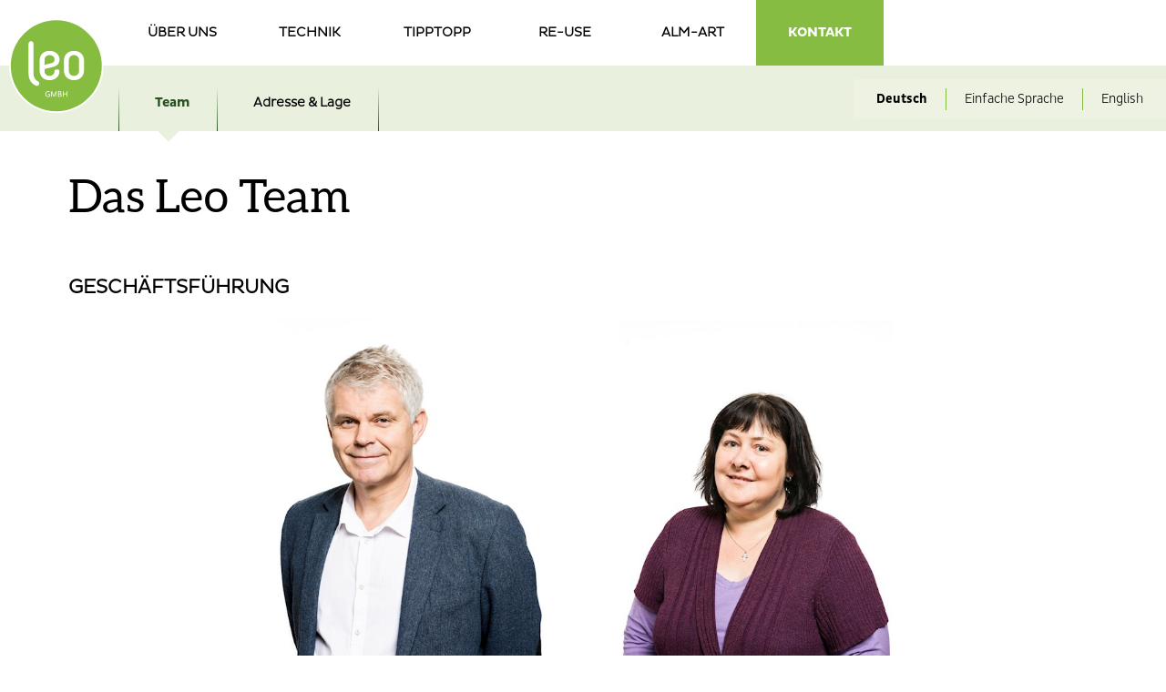

--- FILE ---
content_type: text/html; charset=utf-8
request_url: https://www.leo-gmbh.com/module/contacts/visitcard.aspx?contactkey=MjB8MjAz&theme=&LNG=de&width=900&height=620&iframe=true
body_size: 3395
content:

<!DOCTYPE html PUBLIC "-//W3C//DTD XHTML 1.0 Transitional//EN" "http://www.w3.org/TR/xhtml1/DTD/xhtml1-transitional.dtd">
<html xmlns="http://www.w3.org/1999/xhtml" class="visitcard">
<head><title>
	Groß Christine
</title>
    <script type="text/javascript" src="../../includes/scriptaculous/prototype.js"></script>        
    <script type="text/javascript" src="../../includes/lightbox.js"></script>
    <script src="//ajax.googleapis.com/ajax/libs/jquery/1.8.3/jquery.min.js"></script>
    

    <script type="text/javascript">
        fileLoadingImage = "../../images/loading.gif";
        fileBottomNavCloseImage = "../../images/closelabel.gif";
        function showInq() {
            $("#form_inquire_tbl").slideDown(1000);
        }
                
    </script>

<link href="/Content/css/leo/bundle?v=7LeKOmZV7nfIz8CwFCQt0oTNGSA4PdvgkqN6K4hZrXA1" rel="stylesheet"/>
</head>
<body class="bdyOpenDiv mode1">
<script type="text/javascript">
    function isInOpener() {
        
        if (parent.frames.length == 0) {
            location.href = '../../79_Team.aspx?LNG=de';
        }
        
    }
    isInOpener();
</script>
    <form name="form1" method="post" action="./visitcard.aspx?contactkey=MjB8MjAz&amp;theme=&amp;LNG=de&amp;width=900&amp;height=620&amp;iframe=true" onsubmit="javascript:return WebForm_OnSubmit();" id="form1">
<div>
<input type="hidden" name="__EVENTTARGET" id="__EVENTTARGET" value="" />
<input type="hidden" name="__EVENTARGUMENT" id="__EVENTARGUMENT" value="" />
<input type="hidden" name="__VIEWSTATE" id="__VIEWSTATE" value="/wEPDwUKLTYxNjk5MTc4Ng8WBh4MUmVjZWl2ZXJOYW1lBQ9Hcm/[base64]" />
</div>

<script type="text/javascript">
//<![CDATA[
var theForm = document.forms['form1'];
if (!theForm) {
    theForm = document.form1;
}
function __doPostBack(eventTarget, eventArgument) {
    if (!theForm.onsubmit || (theForm.onsubmit() != false)) {
        theForm.__EVENTTARGET.value = eventTarget;
        theForm.__EVENTARGUMENT.value = eventArgument;
        theForm.submit();
    }
}
//]]>
</script>


<script src="/WebResource.axd?d=QjjQasfd_g99pu3lKsou2RkpXUcaftrPby7GztXHHBgYaVpsTQVoyEhGK-jbu8p-gsEZkeGL9oZXeF12tzLqMz4MxLvKIZYbzCFqE3BA__k1&amp;t=638901608248157332" type="text/javascript"></script>


<script src="/WebResource.axd?d=dZkjvNq5WeNMe7smSyUESV8HDRZcMd1oSfZKfHUK9Tr-wLBYamBfnGU-q8nOVzf_D1VkY9jROjd04rTj9prx6e7K4ekBeJkldLPWaVU5RnM1&amp;t=638901608248157332" type="text/javascript"></script>
<script type="text/javascript">
//<![CDATA[
function WebForm_OnSubmit() {
if (typeof(ValidatorOnSubmit) == "function" && ValidatorOnSubmit() == false) return false;
return true;
}
//]]>
</script>

<div>

	<input type="hidden" name="__VIEWSTATEGENERATOR" id="__VIEWSTATEGENERATOR" value="9CBDEA16" />
</div>
        <table border="0" cellpadding="0" cellspacing="0" class="tblContactDetails">
        
                    <tr>
                        <td id="repVisitcard_ctl00_tdimg1" class="td1" valign="top"><a href="../../includes/img.aspx?k=P2JpbGQxPS9kYXRhL0Fuc3ByZWNocGVyc29uZW4vR3Jvw58tQ2hyaXN0aW5lLmpwZyZtYXhicmVpdGU9NzAwJm1heGhvZWhlPTQ1MCZxdWFsaXRhZXQ9OTA%3d" id="repVisitcard_ctl00_aImg" rel="lightbox[b]"><img src="../../includes/img.aspx?k=P2JpbGQxPS9kYXRhL0Fuc3ByZWNocGVyc29uZW4vR3Jvw58tQ2hyaXN0aW5lLmpwZyZtYXhicmVpdGU9NzAwJm1heGhvZWhlPTUwMCZxdWFsaXRhZXQ9OTA=" id="repVisitcard_ctl00_img1" border="0" alt="Groß Christine" /></a></td>

                        <td class="td2" valign="top">
                         
                        
                        <h1>
                            Christine
                            Groß
                        </h1>
                            <div id="repVisitcard_ctl00_dvPosition" class="position">
                                Reinigung
                            </div>
                            <div id="repVisitcard_ctl00_dvAddText" class="addtext">
                                Christine Groß
                            </div>
                            
                            
                            
                            
                                
                            
                            
                            
                            
                            
                            
                            
                            
                                                                                    
                            
                            <a id="repVisitcard_ctl00_LbOutlook" class="outlookvc" href="javascript:__doPostBack(&#39;repVisitcard$ctl00$LbOutlook&#39;,&#39;&#39;)"><span></span>Download Outlook Visitenkarte</a>
                        </td>
                    </tr>
            
                    <tr>
                        <td colspan="2"><hr /></td>
                    </tr>
                    <tr>
                        <td colspan="2"><a href="javascript:showInq();" class="form_inquire_btn"><span></span>Anfrage senden</a>
                            <div id="form_inquire_tbl" style="display:none">
                                <table border="0" class="form_inquire_tbl" >
                                    <tr>
                                        <td align="right">Anrede</td>
                                        <td width="120">
                                           <select name="dlTitle" id="dlTitle" style="width:120px;">
	<option value="">Bitte w&#228;hlen</option>
	<option value="Frau">Frau</option>
	<option value="Herr">Herr</option>

</select>
                                        </td>
                                        <td align="right">Name</td>
                                        <td width="100%"><input name="Name" type="text" id="Name" /><br />
                                            <span id="RequiredFieldValidator3" style="color:Red;display:none;">Tragen Sie Ihren Namen ein</span>
                                        </td>
                                    </tr>
                                    <tr>
                                        <td align="right">E-Mail</td>
                                        <td colspan="3"><input name="Email" type="text" id="Email" /><br />
                                            <span id="RequiredFieldValidator1" style="color:Red;display:none;">Tragen Sie Ihre E-Mail Adresse ein</span>
                                        </td>
                                    </tr>
                                    <tr>
                                        <td align="right">Nachricht</td>
                                        <td colspan="3"><textarea name="Message" rows="3" cols="20" id="Message">
</textarea><br />
                                            <span id="RequiredFieldValidator2" style="color:Red;display:none;">Tragen Sie Ihre Nachricht ein</span>
                                        </td>
                                    </tr>
                                    <tr>
                                        <td></td>
                                        <td><input type="submit" name="Button1" value="Senden" onclick="javascript:WebForm_DoPostBackWithOptions(new WebForm_PostBackOptions(&quot;Button1&quot;, &quot;&quot;, true, &quot;&quot;, &quot;&quot;, false, false))" id="Button1" class="button" /></td>
                                    </tr>
                                </table>
                                <div id="ValSum" style="color:Red;display:none;">

</div>
                            </div>
                            <input type="hidden" name="aspm" id="aspm" value="49b77cfd-5ca0-4aa5-bc12-e2b9a1dbc52b" /><input type="hidden" name="aspm2" id="aspm2" />
                            <script>document.getElementById('aspm2').value=document.getElementById('aspm').value;</script>

                            
                            
                        </td>
                    </tr>
         </table>            
    
<script type="text/javascript">
//<![CDATA[
var Page_ValidationSummaries =  new Array(document.getElementById("ValSum"));
var Page_Validators =  new Array(document.getElementById("RequiredFieldValidator3"), document.getElementById("RequiredFieldValidator1"), document.getElementById("RequiredFieldValidator2"));
//]]>
</script>

<script type="text/javascript">
//<![CDATA[
var RequiredFieldValidator3 = document.all ? document.all["RequiredFieldValidator3"] : document.getElementById("RequiredFieldValidator3");
RequiredFieldValidator3.controltovalidate = "Name";
RequiredFieldValidator3.focusOnError = "t";
RequiredFieldValidator3.errormessage = "Name";
RequiredFieldValidator3.display = "Dynamic";
RequiredFieldValidator3.evaluationfunction = "RequiredFieldValidatorEvaluateIsValid";
RequiredFieldValidator3.initialvalue = "";
var RequiredFieldValidator1 = document.all ? document.all["RequiredFieldValidator1"] : document.getElementById("RequiredFieldValidator1");
RequiredFieldValidator1.controltovalidate = "Email";
RequiredFieldValidator1.focusOnError = "t";
RequiredFieldValidator1.errormessage = "E-Mail";
RequiredFieldValidator1.display = "Dynamic";
RequiredFieldValidator1.evaluationfunction = "RequiredFieldValidatorEvaluateIsValid";
RequiredFieldValidator1.initialvalue = "";
var RequiredFieldValidator2 = document.all ? document.all["RequiredFieldValidator2"] : document.getElementById("RequiredFieldValidator2");
RequiredFieldValidator2.controltovalidate = "Message";
RequiredFieldValidator2.focusOnError = "t";
RequiredFieldValidator2.errormessage = "Nachricht";
RequiredFieldValidator2.display = "Dynamic";
RequiredFieldValidator2.evaluationfunction = "RequiredFieldValidatorEvaluateIsValid";
RequiredFieldValidator2.initialvalue = "";
var ValSum = document.all ? document.all["ValSum"] : document.getElementById("ValSum");
ValSum.headertext = "Bitte füllen Sie noch folgende Felder:";
ValSum.showmessagebox = "True";
ValSum.showsummary = "False";
//]]>
</script>


<script type="text/javascript">
//<![CDATA[

var Page_ValidationActive = false;
if (typeof(ValidatorOnLoad) == "function") {
    ValidatorOnLoad();
}

function ValidatorOnSubmit() {
    if (Page_ValidationActive) {
        return ValidatorCommonOnSubmit();
    }
    else {
        return true;
    }
}
        //]]>
</script>
</form>
</body>
</html>


--- FILE ---
content_type: text/html; charset=utf-8
request_url: https://www.leo-gmbh.com/79_Team.aspx?LNG=de
body_size: 17480
content:

<!DOCTYPE html>
<html lang="de" class="de mac-chrome hasb">
<head id="Head1"><meta charset="UTF-8" /><meta http-equiv="x-ua-compatible" content="IE=edge" /><title>
	LEO GmbH - Lern- und Entwicklungswerkstätte
</title><link rel="apple-touch-icon" sizes="180x180" href="/Content/css/leo/a/apple-touch-icon.png" /><link rel="icon" type="image/png" sizes="32x32" href="/Content/css/leo/a/favicon-32x32.png" /><link rel="icon" type="image/png" sizes="16x16" href="/Content/css/leo/a/favicon-16x16.png" /><link rel="manifest" href="/Content/css/leo/a/site.webmanifest" /><link rel="mask-icon" href="/Content/css/leo/a/safari-pinned-tab.svg" color="#5bbad5" /><link rel="shortcut icon" href="/Content/css/leo/a/favicon.ico" /><meta name="msapplication-TileColor" content="#da532c" /><meta name="msapplication-config" content="/Content/css/leo/a/browserconfig.xml" /><meta name="theme-color" content="#ffffff" /><meta name="description" content="LEO GmbH ist eine Beschäftigungsgesellschaft mit vorangigem Ziel arbeitsmarktferne Menschen aus der Region auszubilden und in den Arbeitsmarkt zu integrieren. Die Zielgruppe der LEO GmbH umfasst arbeitsmarktferne Frauen und Männer sowie Ältere." /><meta name="robots" content="index,follow" /><meta name="zipcode" content="8265" /><meta name="city" content="Großsteinbach" /><meta name="state" content="Steiermark" /><meta name="country" content="AT" /><meta name="author" content="LEO GmbH" /><meta name="publisher" content="LEO GmbH" /><meta name="copyright" content="LEO GmbH" /><meta name="revisit-after" content="3 days" /><meta name="revisit" content="after 3 days" /><meta name="DC.Language" content="de-DE" /><meta name="DC.title" content="" /><meta name="ICBM" content=", " /><meta name="geo.position" content=";" /><meta name="geo.region" content="Oststeiermark" /><meta name="geo.placename" content="" /><meta name="generator" content="STYRIAWEB CMS" /><meta itemprop="currency" content="EUR" /><meta property="fb:app_id" content=" " />
<meta Property="og:url" content="https://www.leo-gmbh.com/79_Team.aspx?LNG=de" /><meta Property="og:type" content="article" /><meta Property="og:title" content="LEO GmbH - Lern- und Entwicklungswerkstätte" /><meta Property="og:description" content="LEO GmbH ist eine Beschäftigungsgesellschaft mit vorangigem Ziel arbeitsmarktferne Menschen aus der Region auszubilden und in den Arbeitsmarkt zu integrieren. Die Zielgruppe der LEO GmbH umfasst arbeitsmarktferne Frauen und Männer sowie Ältere." />
    
	
	<meta name="viewport" content="width=device-width, initial-scale=1" /><meta name="theme-color" content="#067122" /><link href="/content/css/leo/bundle?v=7LeKOmZV7nfIz8CwFCQt0oTNGSA4PdvgkqN6K4hZrXA1" rel="stylesheet"/>
<link rel="shortcut icon" href="/favicon.ico" /></head>
<body id="bdy">
    
    <form name="F1" method="post" action="/79_Team.aspx?LNG=de" id="F1">
<div>
<input type="hidden" name="__EVENTTARGET" id="__EVENTTARGET" value="" />
<input type="hidden" name="__EVENTARGUMENT" id="__EVENTARGUMENT" value="" />
<input type="hidden" name="__VIEWSTATE" id="__VIEWSTATE" value="/[base64]" />
</div>










<div>

	<input type="hidden" name="__VIEWSTATEGENERATOR" id="__VIEWSTATEGENERATOR" value="9D5CFA82" />
</div>
    

    





<div id="cms_dvCookie">
	
    

</div>





    <header>
        <div class="h">
            <a href="/?LNG=de" class="lg" title="LEO GmbH Logo"></a>
            <nav class="mm">
                <ul id='menu1'  class="nav css-hover"  > <li id="menu1_9"><a href="/de/gmbh/wer-wir-sind/" class="haschild">Über uns</a><ul id='menu9'  class="nav css-hover"  > <li id="menu9_15"><a href="/de/gmbh/wer-wir-sind/" class="haschild">Wer wir sind</a><ul id='menu15'  class="nav css-hover"  > <li id="menu15_113"><a href="/de/gmbh/wer-wir-sind/die-leo-gmbh/" class=" ">Die Leo GmbH</a>
             
                    
                    
            
        </li><li id="menu15_80"><a href="/de/gmbh/wer-wir-sind/leitbild/" class=" ">Leitbild</a>
             
                    
                    
            
        </li><li id="menu15_81"><a href="/de/gmbh/wer-wir-sind/organigramm/" class=" ">Organigramm</a>
             
                    
                    
            
        </li></ul>
             
                    
                    
            
        </li><li id="menu9_16"><a href="/de/gmbh/was-wir-tun/" class="haschild">Was wir tun</a><ul id='menu16'  class="nav css-hover"  > <li id="menu16_92"><a href="/de/gmbh/was-wir-tun/angebot-fuer-firmen/" class=" ">Unser Angebot</a>
             
                    
                    
            
        </li><li id="menu16_93"><a href="/de/gmbh/was-wir-tun/moeglichkeit-zur-mitarbeit/" class=" ">Arbeiten bei LEO</a>
             
                    
                    
            
        </li><li id="menu16_95"><a href="/de/gmbh/was-wir-tun/sozialpaedagogische-beratung/" class=" ">Personalentwicklung</a>
             
                    
                    
            
        </li></ul>
             
                    
                    
            
        </li><li id="menu9_115"><a href="/de/ueber-uns/eu-projekte/" class="haschild">EU-Projekte</a><ul id='menu115'  class="nav css-hover"  > <li id="menu115_110"><a href="/de/ueber-uns/eu-projekte/nsba/" class=" ">NSBA</a>
             
                    
                    
            
        </li></ul>
             
                    
                    
            
        </li></ul>
             
                    
                    
            
        </li><li id="menu1_11"><a href="/de/technik/schlosserei/" class="haschild">technik</a><ul id='menu11'  class="nav css-hover"  > <li id="menu11_17"><a href="/de/technik/schlosserei/" class=" ">Schlosserei</a>
             
                    
                    
            
        </li><li id="menu11_18"><a href="/de/technik/fachpraxis/" class=" ">Fachpraxis</a>
             
                    
                    
            
        </li><li id="menu11_19"><a href="/de/technik/zaunsysteme/" class=" ">Zaunsysteme</a>
             
                    
                    
            
        </li><li id="menu11_21"><a href="/de/technik/telefonzellenreinigung/" class=" ">Telefonzellenreinigung</a>
             
                    
                    
            
        </li></ul>
             
                    
                    
            
        </li><li id="menu1_88"><a href="/de/tipptopp/haushaltsservice/" class="haschild">Tipptopp</a><ul id='menu88'  class="nav css-hover"  > <li id="menu88_89"><a href="/de/tipptopp/haushaltsservice/" class=" ">Haushaltsservice</a>
             
                    
                    
            
        </li></ul>
             
                    
                    
            
        </li><li id="menu1_14"><a href="/de/re-use/carla-maerkte/" class="haschild">re-use</a><ul id='menu14'  class="nav css-hover"  > <li id="menu14_22"><a href="/de/re-use/carla-maerkte/" class=" ">Carla Läden</a>
             
                    
                    
            
        </li><li id="menu14_23"><a href="/de/re-use/soma-sozialmarkt/" class=" ">SOMA Sozialmarkt</a>
             
                    
                    
            
        </li></ul>
             
                    
                    
            
        </li><li id="menu1_236"><a href="https://www.alm-art.at/" target="_blank" class=" ">ALM-ART</a>
             
                    
                    
            
        </li></ul>


                <ul id='menu2'  class="nav css-hover"  > <li id="menu2_10"><a href="/de/kontakt/team/" class="selected haschild">kontakt</a><ul id='menu10'  class="nav css-hover"  > <li id="menu10_79"><a href="/de/kontakt/team/" class="selected ">Team</a>
             
                    
                    
            
        </li><li id="menu10_78"><a href="/de/kontakt/adresse-lage/" class=" ">Adresse & Lage</a>
             
                    
                    
            
        </li></ul>
             
                    
                    
            
        </li></ul>


            </nav>
            <div class="language">
                <div class="language-wrap">
                    




<div class="lng">
    <a href="/?LNG=de" class="flag_de sel">Deutsch</a><a href="/?LNG=es" class="flag_es">Einfache Sprache</a><a href="/?LNG=en" class="flag_en">English</a>
</div>
                </div>
            </div>
        </div>
        <div id="mobile"><div id="mb"><span></span><span></span><span></span><span></span></div></div>
    </header>
	 <div id="sb">
		<nav>
  			
  			<ul id='menu10'  > <li id="menu10_79"><a href="/de/kontakt/team/" class="selected ">Team</a>
             
                    
                    
            
        </li><li id="menu10_78"><a href="/de/kontakt/adresse-lage/" class=" ">Adresse & Lage</a>
             
                    
                    
            
        </li></ul>
  			
  			
  			
  			
  		</nav>
	  </div>
    <section id="m">
        <section id="m1">
            <article class="mo" id="M" >
<div class="content padding-top20 modul-it"   rel="32" ><div id="Mod1_ctl00_upC" class="content">
	
    
   
    
    
    
     
    
    
    
   
    
        
    
    <div class="content_main"><br><h1 style="padding-left: 75px; padding-bottom: 20px;">Das Leo Team</h1>

        
    </div>
    
    
    
    
    

    

    


</div>
</div>

<div class="content modul-it"   rel="28" ><div id="Mod1_ctl01_upC" class="content">
	
    
   
    
    
    
     
    
    
    
   
    
        
    
    <div class="content_main"><p class="subheading-black">GESCHÄFTSFÜHRUNG</p>
        
    </div>
    
    
    
    
    

    

    


</div>
</div>

<div class="contacts_overview modul-it" >

<div id="Mod1_ctl02_upgr" style="display:none;">
	
 <div class="dvProgress contacts">&nbsp;</div>

</div>
<a id="Mod1_ctl02_lbReload" href="javascript:__doPostBack(&#39;Mod1$ctl02$lbReload&#39;,&#39;&#39;)"></a>


<span id="Mod1_ctl02_upPg1" Class="contacts_overview_upPg1">        
        
        
        
        
    </span>

<span id="Mod1_ctl02_up1" Class="contacts_overview_up1"><span id="Mod1_ctl02_repContacts1" class="tbl_contacts_overview cnt1"><span class="cell">
            <table border="0" cellpadding="0" cellspacing="0">
	<tr class="contact-person-inner" id="contact_2">
		<td class="td1"><a href="/module/contacts/visitcard.aspx?contactkey=MnwxMDM=&theme=&LNG=&width=900&height=620&iframe=true" rel="lightbox[c]"><img src="/img/600/600/90/data/Ansprechpersonen/Prettenhofer-Peter.jpg" class="image" border="0" /></a></td>
		<td class="td2">
                        
                        
                        <div class="name"><a href="/module/contacts/visitcard.aspx?contactkey=MnwxMDM=&theme=&LNG=&width=900&height=620&iframe=true" rel="lightbox[a]" title=" Peter Prettenhofer">Peter Prettenhofer</a></div>
                        <div class="addtext">Peter Prettenhofer</div>
                        <div class="position">Geschäftsführer</div>                        
                        
                        
                        
                        <div class="phone"><span>Telefon: </span><a href="tel:+4369912358980">+43 699 12 35 89 80</a></div>
                        
                        
                        
                        <div class="email"><a href="mailto:&#112;&#101;&#116;&#101;&#114;&#46;&#112;&#114;&#101;&#116;&#116;&#101;&#110;&#104;&#111;&#102;&#101;&#114;&#64;&#108;&#101;&#111;&#45;&#103;&#109;&#98;&#104;&#46;&#99;&#111;&#109;">&#112;&#101;&#116;&#101;&#114;&#46;&#112;&#114;&#101;&#116;&#116;&#101;&#110;&#104;&#111;&#102;&#101;&#114;&#64;&#108;&#101;&#111;&#45;&#103;&#109;&#98;&#104;&#46;&#99;&#111;&#109;</a></div>
                        
                        <div class="description"><br></div>
                        <div class="more"><a href="/module/contacts/visitcard.aspx?contactkey=MnwxMDM=&theme=&LNG=&width=900&height=620&iframe=true" rel="lightbox[b]"><span></span>mehr</a></div>
                        
                        
                    </td>
	</tr>
</table>
 
        </span><span class="cell">
            <table border="0" cellpadding="0" cellspacing="0">
	<tr class="contact-person-inner" id="contact_9">
		<td class="td1"><a href="/module/contacts/visitcard.aspx?contactkey=OXwxMDM=&theme=&LNG=&width=900&height=620&iframe=true" rel="lightbox[c]"><img src="/img/600/600/90/data/Ansprechpersonen/Petschnik-Gabriele.jpg" class="image" border="0" /></a></td>
		<td class="td2">
                        
                        
                        <div class="name"><a href="/module/contacts/visitcard.aspx?contactkey=OXwxMDM=&theme=&LNG=&width=900&height=620&iframe=true" rel="lightbox[a]" title=" Gabriele Petschnik">Gabriele Petschnik</a></div>
                        <div class="addtext">Gabriele Petschnik</div>
                        <div class="position">Assistenz der Geschäftsführung</div>                        
                        
                        
                        
                        <div class="phone"><span>Telefon: </span><a href="tel:+4366488313638">+43 664 88 313 638</a></div>
                        
                        
                        
                        <div class="email"><a href="mailto:&#103;&#97;&#98;&#114;&#105;&#101;&#108;&#101;&#46;&#112;&#101;&#116;&#115;&#99;&#104;&#110;&#105;&#107;&#64;&#108;&#101;&#111;&#45;&#103;&#109;&#98;&#104;&#46;&#99;&#111;&#109;">&#103;&#97;&#98;&#114;&#105;&#101;&#108;&#101;&#46;&#112;&#101;&#116;&#115;&#99;&#104;&#110;&#105;&#107;&#64;&#108;&#101;&#111;&#45;&#103;&#109;&#98;&#104;&#46;&#99;&#111;&#109;</a></div>
                        
                        
                        <div class="more"><a href="/module/contacts/visitcard.aspx?contactkey=OXwxMDM=&theme=&LNG=&width=900&height=620&iframe=true" rel="lightbox[b]"><span></span>mehr</a></div>
                        
                        
                    </td>
	</tr>
</table>
 
        </span></span>
</span>

    

<span id="Mod1_ctl02_up3">
    
   
</span> 
    
 

    
        
</div>





<div class="content modul-it"   rel="29" ><div id="Mod1_ctl03_upC" class="content">
	
    
   
    
    
    
     
    
    
    
   
    
        
    
    <div class="content_main"><p class="subheading-black">TECHNIK</p>
        
    </div>
    
    
    
    
    

    

    


</div>
</div>

<div class="contacts_overview modul-it" >

<div id="Mod1_ctl04_upgr" style="display:none;">
	
 <div class="dvProgress contacts">&nbsp;</div>

</div>
<a id="Mod1_ctl04_lbReload" href="javascript:__doPostBack(&#39;Mod1$ctl04$lbReload&#39;,&#39;&#39;)"></a>


<span id="Mod1_ctl04_upPg1" Class="contacts_overview_upPg1">        
        
        
        
        
    </span>

<span id="Mod1_ctl04_up1" Class="contacts_overview_up1"><span id="Mod1_ctl04_repContacts1" class="tbl_contacts_overview cnt1"><span class="cell">
            <table border="0" cellpadding="0" cellspacing="0">
	<tr class="contact-person-inner" id="contact_3">
		<td class="td1"><a href="/module/contacts/visitcard.aspx?contactkey=M3wyMDM=&theme=&LNG=&width=900&height=620&iframe=true" rel="lightbox[c]"><img src="/img/600/600/90/data/Ansprechpersonen/Melcher-Richard.jpg" class="image" border="0" /></a></td>
		<td class="td2">
                        
                        
                        <div class="name"><a href="/module/contacts/visitcard.aspx?contactkey=M3wyMDM=&theme=&LNG=&width=900&height=620&iframe=true" rel="lightbox[a]" title=" Richard  Melcher">Richard  Melcher</a></div>
                        <div class="addtext">Richard Melcher</div>
                        <div class="position">Werkstättenleitung </div>                        
                        
                        
                        
                        <div class="phone"><span>Telefon: </span><a href="tel:+4369911629120">+43 699 11 62 91 20</a></div>
                        
                        
                        
                        <div class="email"><a href="mailto:&#114;&#105;&#99;&#104;&#97;&#114;&#100;&#46;&#109;&#101;&#108;&#99;&#104;&#101;&#114;&#64;&#108;&#101;&#111;&#45;&#103;&#109;&#98;&#104;&#46;&#99;&#111;&#109;">&#114;&#105;&#99;&#104;&#97;&#114;&#100;&#46;&#109;&#101;&#108;&#99;&#104;&#101;&#114;&#64;&#108;&#101;&#111;&#45;&#103;&#109;&#98;&#104;&#46;&#99;&#111;&#109;</a></div>
                        
                        
                        <div class="more"><a href="/module/contacts/visitcard.aspx?contactkey=M3wyMDM=&theme=&LNG=&width=900&height=620&iframe=true" rel="lightbox[b]"><span></span>mehr</a></div>
                        
                        
                    </td>
	</tr>
</table>
 
        </span><span class="cell">
            <table border="0" cellpadding="0" cellspacing="0">
	<tr class="contact-person-inner" id="contact_4">
		<td class="td1"><a href="/module/contacts/visitcard.aspx?contactkey=NHwyMDM=&theme=&LNG=&width=900&height=620&iframe=true" rel="lightbox[c]"><img src="/img/600/600/90/data/Ansprechpersonen/Fleck-Alexander.2.jpg" class="image" border="0" /></a></td>
		<td class="td2">
                        
                        
                        <div class="name"><a href="/module/contacts/visitcard.aspx?contactkey=NHwyMDM=&theme=&LNG=&width=900&height=620&iframe=true" rel="lightbox[a]" title=" Alexander Fleck">Alexander Fleck</a></div>
                        <div class="addtext">Alexander Fleck</div>
                        <div class="position">Zaunbau</div>                        
                        
                        
                        
                        <div class="phone"><span>Telefon: </span><a href="tel:+436603785180">+43 660 37 85 180</a></div>
                        
                        
                        
                        <div class="email"><a href="mailto:&#111;&#102;&#102;&#105;&#99;&#101;&#64;&#108;&#101;&#111;&#45;&#103;&#109;&#98;&#104;&#46;&#99;&#111;&#109;">&#111;&#102;&#102;&#105;&#99;&#101;&#64;&#108;&#101;&#111;&#45;&#103;&#109;&#98;&#104;&#46;&#99;&#111;&#109;</a></div>
                        
                        
                        <div class="more"><a href="/module/contacts/visitcard.aspx?contactkey=NHwyMDM=&theme=&LNG=&width=900&height=620&iframe=true" rel="lightbox[b]"><span></span>mehr</a></div>
                        
                        
                    </td>
	</tr>
</table>
 
        </span><span class="cell">
            <table border="0" cellpadding="0" cellspacing="0">
	<tr class="contact-person-inner" id="contact_20">
		<td class="td1"><a href="/module/contacts/visitcard.aspx?contactkey=MjB8MjAz&theme=&LNG=&width=900&height=620&iframe=true" rel="lightbox[c]"><img src="/img/600/600/90/data/Ansprechpersonen/Gro%c3%9f-Christine.jpg" class="image" border="0" /></a></td>
		<td class="td2">
                        
                        
                        <div class="name"><a href="/module/contacts/visitcard.aspx?contactkey=MjB8MjAz&theme=&LNG=&width=900&height=620&iframe=true" rel="lightbox[a]" title=" Christine Groß">Christine Groß</a></div>
                        <div class="addtext">Christine Groß</div>
                        <div class="position">Reinigung</div>                        
                        
                        
                        
                        
                        
                        
                        
                        
                        
                        
                        <div class="more"><a href="/module/contacts/visitcard.aspx?contactkey=MjB8MjAz&theme=&LNG=&width=900&height=620&iframe=true" rel="lightbox[b]"><span></span>mehr</a></div>
                        
                        
                    </td>
	</tr>
</table>
 
        </span><span class="cell">
            <table border="0" cellpadding="0" cellspacing="0">
	<tr class="contact-person-inner" id="contact_49">
		<td class="td1"><a href="/module/contacts/visitcard.aspx?contactkey=NDl8MjAz&theme=&LNG=&width=900&height=620&iframe=true" rel="lightbox[c]"><img src="/img/600/600/90/data/Ansprechpersonen/andreas.jeske.web.jpg" class="image" border="0" /></a></td>
		<td class="td2">
                        
                        
                        <div class="name"><a href="/module/contacts/visitcard.aspx?contactkey=NDl8MjAz&theme=&LNG=&width=900&height=620&iframe=true" rel="lightbox[a]" title=" Andreas Jeske">Andreas Jeske</a></div>
                        <div class="addtext">Andreas Jeske</div>
                        <div class="position">Arbeitsanleitung Technik</div>                        
                        
                        
                        
                        
                        
                        
                        
                        
                        
                        
                        <div class="more"><a href="/module/contacts/visitcard.aspx?contactkey=NDl8MjAz&theme=&LNG=&width=900&height=620&iframe=true" rel="lightbox[b]"><span></span>mehr</a></div>
                        
                        
                    </td>
	</tr>
</table>
 
        </span><span class="cell">
            <table border="0" cellpadding="0" cellspacing="0">
	<tr class="contact-person-inner" id="contact_51">
		<td class="td1"><a href="/module/contacts/visitcard.aspx?contactkey=NTF8MjAz&theme=&LNG=&width=900&height=620&iframe=true" rel="lightbox[c]"><img src="/img/600/600/90/data/helmut_karner.2.jpg" class="image" border="0" /></a></td>
		<td class="td2">
                        
                        
                        <div class="name"><a href="/module/contacts/visitcard.aspx?contactkey=NTF8MjAz&theme=&LNG=&width=900&height=620&iframe=true" rel="lightbox[a]" title=" Helmut Karner">Helmut Karner</a></div>
                        <div class="addtext">Helmut Karner</div>
                        <div class="position">Arbeitsanleitung Technik</div>                        
                        
                        
                        
                        
                        
                        
                        
                        
                        
                        
                        <div class="more"><a href="/module/contacts/visitcard.aspx?contactkey=NTF8MjAz&theme=&LNG=&width=900&height=620&iframe=true" rel="lightbox[b]"><span></span>mehr</a></div>
                        
                        
                    </td>
	</tr>
</table>
 
        </span></span>
</span>

    

<span id="Mod1_ctl04_up3">
    
   
</span> 
    
 

    
        
</div>





<div class="content modul-it"   rel="31" ><div id="Mod1_ctl05_upC" class="content">
	
    
   
    
    
    
     
    
    
    
   
    
        
    
    <div class="content_main"><p class="subheading-black">TELEFONSERVICE</p>
        
    </div>
    
    
    
    
    

    

    


</div>
</div>

<div class="contacts_overview modul-it" >

<div id="Mod1_ctl06_upgr" style="display:none;">
	
 <div class="dvProgress contacts">&nbsp;</div>

</div>
<a id="Mod1_ctl06_lbReload" href="javascript:__doPostBack(&#39;Mod1$ctl06$lbReload&#39;,&#39;&#39;)"></a>


<span id="Mod1_ctl06_upPg1" Class="contacts_overview_upPg1">        
        
        
        
        
    </span>

<span id="Mod1_ctl06_up1" Class="contacts_overview_up1"><span id="Mod1_ctl06_repContacts1" class="tbl_contacts_overview cnt1"><span class="cell">
            <table border="0" cellpadding="0" cellspacing="0">
	<tr class="contact-person-inner" id="contact_21">
		<td class="td1"><a href="/module/contacts/visitcard.aspx?contactkey=MjF8MjA0&theme=&LNG=&width=900&height=620&iframe=true" rel="lightbox[c]"><img src="/img/600/600/90/data/Ansprechpersonen/Fleck-Alexander.2.jpg" class="image" border="0" /></a></td>
		<td class="td2">
                        
                        
                        <div class="name"><a href="/module/contacts/visitcard.aspx?contactkey=MjF8MjA0&theme=&LNG=&width=900&height=620&iframe=true" rel="lightbox[a]" title=" Alexander Fleck">Alexander Fleck</a></div>
                        <div class="addtext">Alexander Fleck</div>
                        <div class="position">Arbeitsanleitung Telefonservice</div>                        
                        
                        
                        
                        <div class="phone"><span>Telefon: </span><a href="tel:+436603785180">+43 660 37 85 180</a></div>
                        
                        
                        
                        <div class="email"><a href="mailto:&#111;&#102;&#102;&#105;&#99;&#101;&#64;&#108;&#101;&#111;&#45;&#103;&#109;&#98;&#104;&#46;&#99;&#111;&#109;">&#111;&#102;&#102;&#105;&#99;&#101;&#64;&#108;&#101;&#111;&#45;&#103;&#109;&#98;&#104;&#46;&#99;&#111;&#109;</a></div>
                        
                        
                        <div class="more"><a href="/module/contacts/visitcard.aspx?contactkey=MjF8MjA0&theme=&LNG=&width=900&height=620&iframe=true" rel="lightbox[b]"><span></span>mehr</a></div>
                        
                        
                    </td>
	</tr>
</table>
 
        </span></span>
</span>

    

<span id="Mod1_ctl06_up3">
    
   
</span> 
    
 

    
        
</div>





<div class="content modul-it"   rel="58" ><div id="Mod1_ctl07_upC" class="content">
	
    
   
    
    
    
     
    
    
    
   
    
        
    
    <div class="content_main"><p class="subheading-black">FACHPRAXIS</p>
        
    </div>
    
    
    
    
    

    

    


</div>
</div>

<div class="contacts_overview modul-it" >

<div id="Mod1_ctl08_upgr" style="display:none;">
	
 <div class="dvProgress contacts">&nbsp;</div>

</div>
<a id="Mod1_ctl08_lbReload" href="javascript:__doPostBack(&#39;Mod1$ctl08$lbReload&#39;,&#39;&#39;)"></a>


<span id="Mod1_ctl08_upPg1" Class="contacts_overview_upPg1">        
        
        
        
        
    </span>

<span id="Mod1_ctl08_up1" Class="contacts_overview_up1"><span id="Mod1_ctl08_repContacts1" class="tbl_contacts_overview cnt1"><span class="cell">
            <table border="0" cellpadding="0" cellspacing="0">
	<tr class="contact-person-inner" id="contact_2">
		<td class="td1"><a href="/module/contacts/visitcard.aspx?contactkey=MnwyMDU=&theme=&LNG=&width=900&height=620&iframe=true" rel="lightbox[c]"><img src="/img/600/600/90/data/Ansprechpersonen/Prettenhofer-Peter.jpg" class="image" border="0" /></a></td>
		<td class="td2">
                        
                        
                        <div class="name"><a href="/module/contacts/visitcard.aspx?contactkey=MnwyMDU=&theme=&LNG=&width=900&height=620&iframe=true" rel="lightbox[a]" title=" Peter Prettenhofer">Peter Prettenhofer</a></div>
                        <div class="addtext">Peter Prettenhofer</div>
                        <div class="position">Geschäftsführer</div>                        
                        
                        
                        
                        <div class="phone"><span>Telefon: </span><a href="tel:+4369912358980">+43 699 12 35 89 80</a></div>
                        
                        
                        
                        <div class="email"><a href="mailto:&#112;&#101;&#116;&#101;&#114;&#46;&#112;&#114;&#101;&#116;&#116;&#101;&#110;&#104;&#111;&#102;&#101;&#114;&#64;&#108;&#101;&#111;&#45;&#103;&#109;&#98;&#104;&#46;&#99;&#111;&#109;">&#112;&#101;&#116;&#101;&#114;&#46;&#112;&#114;&#101;&#116;&#116;&#101;&#110;&#104;&#111;&#102;&#101;&#114;&#64;&#108;&#101;&#111;&#45;&#103;&#109;&#98;&#104;&#46;&#99;&#111;&#109;</a></div>
                        
                        <div class="description"><br></div>
                        <div class="more"><a href="/module/contacts/visitcard.aspx?contactkey=MnwyMDU=&theme=&LNG=&width=900&height=620&iframe=true" rel="lightbox[b]"><span></span>mehr</a></div>
                        
                        
                    </td>
	</tr>
</table>
 
        </span></span>
</span>

    

<span id="Mod1_ctl08_up3">
    
   
</span> 
    
 

    
        
</div>





<div class="content modul-it"   rel="30" ><div id="Mod1_ctl09_upC" class="content">
	
    
   
    
    
    
     
    
    
    
   
    
        
    
    <div class="content_main"><p class="subheading-black">CARLA</p>
        
    </div>
    
    
    
    
    

    

    


</div>
</div>

<div class="contacts_overview modul-it" >

<div id="Mod1_ctl10_upgr" style="display:none;">
	
 <div class="dvProgress contacts">&nbsp;</div>

</div>
<a id="Mod1_ctl10_lbReload" href="javascript:__doPostBack(&#39;Mod1$ctl10$lbReload&#39;,&#39;&#39;)"></a>


<span id="Mod1_ctl10_upPg1" Class="contacts_overview_upPg1">        
        
        
        
        
    </span>

<span id="Mod1_ctl10_up1" Class="contacts_overview_up1"><span id="Mod1_ctl10_repContacts1" class="tbl_contacts_overview cnt1"><span class="cell">
            <table border="0" cellpadding="0" cellspacing="0">
	<tr class="contact-person-inner" id="contact_22">
		<td class="td1"><a href="/module/contacts/visitcard.aspx?contactkey=MjJ8MjA2&theme=&LNG=&width=900&height=620&iframe=true" rel="lightbox[c]"><img src="/img/600/610/90/data/Ansprechpersonen/Petschnik-Gabriele.jpg" class="image" border="0" /></a></td>
		<td class="td2">
                        
                        
                        <div class="name"><a href="/module/contacts/visitcard.aspx?contactkey=MjJ8MjA2&theme=&LNG=&width=900&height=620&iframe=true" rel="lightbox[a]" title=" Gabriele Petschnik">Gabriele Petschnik</a></div>
                        <div class="addtext">Gabriele Petschnik</div>
                        <div class="position">Leitung Bereich CARLA</div>                        
                        
                        
                        
                        <div class="phone"><span>Telefon: </span><a href="tel:+4366488313638">+43 664 88 313 638</a></div>
                        
                        
                        
                        <div class="email"><a href="mailto:&#103;&#97;&#98;&#114;&#105;&#101;&#108;&#101;&#46;&#112;&#101;&#116;&#115;&#99;&#104;&#110;&#105;&#107;&#64;&#108;&#101;&#111;&#45;&#103;&#109;&#98;&#104;&#46;&#99;&#111;&#109;">&#103;&#97;&#98;&#114;&#105;&#101;&#108;&#101;&#46;&#112;&#101;&#116;&#115;&#99;&#104;&#110;&#105;&#107;&#64;&#108;&#101;&#111;&#45;&#103;&#109;&#98;&#104;&#46;&#99;&#111;&#109;</a></div>
                        
                        
                        <div class="more"><a href="/module/contacts/visitcard.aspx?contactkey=MjJ8MjA2&theme=&LNG=&width=900&height=620&iframe=true" rel="lightbox[b]"><span></span>mehr</a></div>
                        
                        
                    </td>
	</tr>
</table>
 
        </span><span class="cell">
            <table border="0" cellpadding="0" cellspacing="0">
	<tr class="contact-person-inner" id="contact_23">
		<td class="td1"><a href="/module/contacts/visitcard.aspx?contactkey=MjN8MjA2&theme=&LNG=&width=900&height=620&iframe=true" rel="lightbox[c]"><img src="/img/600/610/90/data/Ansprechpersonen/Zimmermann-Manuela.jpg" class="image" border="0" /></a></td>
		<td class="td2">
                        
                        
                        <div class="name"><a href="/module/contacts/visitcard.aspx?contactkey=MjN8MjA2&theme=&LNG=&width=900&height=620&iframe=true" rel="lightbox[a]" title=" Manuela Zimmermann">Manuela Zimmermann</a></div>
                        <div class="addtext">Manuela Zimmermann</div>
                        <div class="position">Filialleitung CARLA Fürstenfeld</div>                        
                        
                        
                        
                        <div class="phone"><span>Telefon: </span><a href="tel:+4367688015677">+43 676 88015 677</a></div>
                        
                        
                        
                        <div class="email"><a href="mailto:&#99;&#97;&#114;&#108;&#97;&#46;&#102;&#117;&#101;&#114;&#115;&#116;&#101;&#110;&#102;&#101;&#108;&#100;&#64;&#108;&#101;&#111;&#45;&#103;&#109;&#98;&#104;&#46;&#99;&#111;&#109;">&#99;&#97;&#114;&#108;&#97;&#46;&#102;&#117;&#101;&#114;&#115;&#116;&#101;&#110;&#102;&#101;&#108;&#100;&#64;&#108;&#101;&#111;&#45;&#103;&#109;&#98;&#104;&#46;&#99;&#111;&#109;</a></div>
                        
                        
                        <div class="more"><a href="/module/contacts/visitcard.aspx?contactkey=MjN8MjA2&theme=&LNG=&width=900&height=620&iframe=true" rel="lightbox[b]"><span></span>mehr</a></div>
                        
                        
                    </td>
	</tr>
</table>
 
        </span><span class="cell">
            <table border="0" cellpadding="0" cellspacing="0">
	<tr class="contact-person-inner" id="contact_43">
		<td class="td1"><a href="/module/contacts/visitcard.aspx?contactkey=NDN8MjA2&theme=&LNG=&width=900&height=620&iframe=true" rel="lightbox[c]"><img src="/img/600/610/90/data/Ansprechpersonen/manuela_reisinger-neu.2.jpg" class="image" border="0" /></a></td>
		<td class="td2">
                        
                        
                        <div class="name"><a href="/module/contacts/visitcard.aspx?contactkey=NDN8MjA2&theme=&LNG=&width=900&height=620&iframe=true" rel="lightbox[a]" title=" Manuela Reisinger">Manuela Reisinger</a></div>
                        <div class="addtext">Manuela Reisinger</div>
                        <div class="position">Filialleitung CARLA Weiz</div>                        
                        
                        
                        
                        <div class="phone"><span>Telefon: </span><a href="tel:+43676880158579">+43 676 88015 8579</a></div>
                        
                        
                        
                        <div class="email"><a href="mailto:&#99;&#97;&#114;&#108;&#97;&#46;&#119;&#101;&#105;&#122;&#64;&#108;&#101;&#111;&#45;&#103;&#109;&#98;&#104;&#46;&#99;&#111;&#109;">&#99;&#97;&#114;&#108;&#97;&#46;&#119;&#101;&#105;&#122;&#64;&#108;&#101;&#111;&#45;&#103;&#109;&#98;&#104;&#46;&#99;&#111;&#109;</a></div>
                        
                        
                        <div class="more"><a href="/module/contacts/visitcard.aspx?contactkey=NDN8MjA2&theme=&LNG=&width=900&height=620&iframe=true" rel="lightbox[b]"><span></span>mehr</a></div>
                        
                        
                    </td>
	</tr>
</table>
 
        </span><span class="cell">
            <table border="0" cellpadding="0" cellspacing="0">
	<tr class="contact-person-inner" id="contact_52">
		<td class="td1"><a href="/module/contacts/visitcard.aspx?contactkey=NTJ8MjA2&theme=&LNG=&width=900&height=620&iframe=true" rel="lightbox[c]"><img src="/img/600/610/90/data/Bichbauer.Martina.jpg" class="image" border="0" /></a></td>
		<td class="td2">
                        
                        
                        <div class="name"><a href="/module/contacts/visitcard.aspx?contactkey=NTJ8MjA2&theme=&LNG=&width=900&height=620&iframe=true" rel="lightbox[a]" title=" Martina Birchbauer">Martina Birchbauer</a></div>
                        <div class="addtext">Martina Birchbauer</div>
                        <div class="position">Filialleitung CARLA Gleisdorf</div>                        
                        
                        
                        
                        <div class="phone"><span>Telefon: </span><a href="tel:+4367688015114">+43 676 88015114</a></div>
                        
                        
                        
                        <div class="email"><a href="mailto:&#99;&#97;&#114;&#108;&#97;&#46;&#103;&#108;&#101;&#105;&#115;&#100;&#111;&#114;&#102;&#64;&#108;&#101;&#111;&#45;&#103;&#109;&#98;&#104;&#46;&#99;&#111;&#109;">&#99;&#97;&#114;&#108;&#97;&#46;&#103;&#108;&#101;&#105;&#115;&#100;&#111;&#114;&#102;&#64;&#108;&#101;&#111;&#45;&#103;&#109;&#98;&#104;&#46;&#99;&#111;&#109;</a></div>
                        
                        
                        <div class="more"><a href="/module/contacts/visitcard.aspx?contactkey=NTJ8MjA2&theme=&LNG=&width=900&height=620&iframe=true" rel="lightbox[b]"><span></span>mehr</a></div>
                        
                        
                    </td>
	</tr>
</table>
 
        </span></span>
</span>

    

<span id="Mod1_ctl10_up3">
    
   
</span> 
    
 

    
        
</div>





<div class="content modul-it"   rel="59" ><div id="Mod1_ctl11_upC" class="content">
	
    
   
    
    
    
     
    
    
    
   
    
        
    
    <div class="content_main"><p class="subheading-black">REINIGUNG TIPP TOPP HAUSHALTSSERVICE</p>
        
    </div>
    
    
    
    
    

    

    


</div>
</div>

<div class="contacts_overview modul-it" >

<div id="Mod1_ctl12_upgr" style="display:none;">
	
 <div class="dvProgress contacts">&nbsp;</div>

</div>
<a id="Mod1_ctl12_lbReload" href="javascript:__doPostBack(&#39;Mod1$ctl12$lbReload&#39;,&#39;&#39;)"></a>


<span id="Mod1_ctl12_upPg1" Class="contacts_overview_upPg1">        
        
        
        
        
    </span>

<span id="Mod1_ctl12_up1" Class="contacts_overview_up1"><span id="Mod1_ctl12_repContacts1" class="tbl_contacts_overview cnt1"><span class="cell">
            <table border="0" cellpadding="0" cellspacing="0">
	<tr class="contact-person-inner" id="contact_28">
		<td class="td1"><a href="/module/contacts/visitcard.aspx?contactkey=Mjh8MjA3&theme=&LNG=&width=900&height=620&iframe=true" rel="lightbox[c]"><img src="/img/600/600/90/data/Ansprechpersonen/Groller-Gerlinde.jpg" class="image" border="0" /></a></td>
		<td class="td2">
                        
                        
                        <div class="name"><a href="/module/contacts/visitcard.aspx?contactkey=Mjh8MjA3&theme=&LNG=&width=900&height=620&iframe=true" rel="lightbox[a]" title=" Gerlinde Groller">Gerlinde Groller</a></div>
                        <div class="addtext">Gerlinde Groller</div>
                        <div class="position">Leitung Tipp Topp Haushaltsservice Reinigung</div>                        
                        
                        
                        
                        <div class="phone"><span>Telefon: </span><a href="tel:+436648558860">+43 664 855 88 60</a></div>
                        
                        
                        
                        <div class="email"><a href="mailto:&#103;&#101;&#114;&#108;&#105;&#110;&#100;&#101;&#46;&#103;&#114;&#111;&#108;&#108;&#101;&#114;&#64;&#108;&#101;&#111;&#45;&#103;&#109;&#98;&#104;&#46;&#99;&#111;&#109;">&#103;&#101;&#114;&#108;&#105;&#110;&#100;&#101;&#46;&#103;&#114;&#111;&#108;&#108;&#101;&#114;&#64;&#108;&#101;&#111;&#45;&#103;&#109;&#98;&#104;&#46;&#99;&#111;&#109;</a></div>
                        
                        
                        <div class="more"><a href="/module/contacts/visitcard.aspx?contactkey=Mjh8MjA3&theme=&LNG=&width=900&height=620&iframe=true" rel="lightbox[b]"><span></span>mehr</a></div>
                        
                        
                    </td>
	</tr>
</table>
 
        </span><span class="cell">
            <table border="0" cellpadding="0" cellspacing="0">
	<tr class="contact-person-inner" id="contact_50">
		<td class="td1"><a href="/module/contacts/visitcard.aspx?contactkey=NTB8MjA3&theme=&LNG=&width=900&height=620&iframe=true" rel="lightbox[c]"><img src="/img/600/600/90/data/Ansprechpersonen/iris.posch.web.jpg" class="image" border="0" /></a></td>
		<td class="td2">
                        
                        
                        <div class="name"><a href="/module/contacts/visitcard.aspx?contactkey=NTB8MjA3&theme=&LNG=&width=900&height=620&iframe=true" rel="lightbox[a]" title=" Iris Posch">Iris Posch</a></div>
                        <div class="addtext">Iris Posch</div>
                        <div class="position">Arbeitsanleitung Tipp Topp Haushaltsservice Reinigung</div>                        
                        
                        
                        
                        
                        
                        
                        
                        <div class="email"><a href="mailto:&#111;&#102;&#102;&#105;&#99;&#101;&#46;&#116;&#105;&#112;&#112;&#116;&#111;&#112;&#112;&#64;&#108;&#101;&#111;&#45;&#103;&#109;&#98;&#104;&#46;&#99;&#111;&#109;">&#111;&#102;&#102;&#105;&#99;&#101;&#46;&#116;&#105;&#112;&#112;&#116;&#111;&#112;&#112;&#64;&#108;&#101;&#111;&#45;&#103;&#109;&#98;&#104;&#46;&#99;&#111;&#109;</a></div>
                        
                        
                        <div class="more"><a href="/module/contacts/visitcard.aspx?contactkey=NTB8MjA3&theme=&LNG=&width=900&height=620&iframe=true" rel="lightbox[b]"><span></span>mehr</a></div>
                        
                        
                    </td>
	</tr>
</table>
 
        </span></span>
</span>

    

<span id="Mod1_ctl12_up3">
    
   
</span> 
    
 

    
        
</div>





<div class="content modul-it"   rel="60" ><div id="Mod1_ctl13_upC" class="content">
	
    
   
    
    
    
     
    
    
    
   
    
        
    
    <div class="content_main"><p class="subheading-black">SOMA</p>
        
    </div>
    
    
    
    
    

    

    


</div>
</div>

<div class="contacts_overview modul-it" >

<div id="Mod1_ctl14_upgr" style="display:none;">
	
 <div class="dvProgress contacts">&nbsp;</div>

</div>
<a id="Mod1_ctl14_lbReload" href="javascript:__doPostBack(&#39;Mod1$ctl14$lbReload&#39;,&#39;&#39;)"></a>


<span id="Mod1_ctl14_upPg1" Class="contacts_overview_upPg1">        
        
        
        
        
    </span>

<span id="Mod1_ctl14_up1" Class="contacts_overview_up1"><span id="Mod1_ctl14_repContacts1" class="tbl_contacts_overview cnt1"><span class="cell">
            <table border="0" cellpadding="0" cellspacing="0">
	<tr class="contact-person-inner" id="contact_30">
		<td class="td1"><a href="/module/contacts/visitcard.aspx?contactkey=MzB8MjA4&theme=&LNG=&width=900&height=620&iframe=true" rel="lightbox[c]"><img src="/img/600/600/90/data/Ansprechpersonen/Scholz-Silvia.2.jpg" class="image" border="0" /></a></td>
		<td class="td2">
                        
                        
                        <div class="name"><a href="/module/contacts/visitcard.aspx?contactkey=MzB8MjA4&theme=&LNG=&width=900&height=620&iframe=true" rel="lightbox[a]" title=" Silvia Scholz">Silvia Scholz</a></div>
                        <div class="addtext">Silvia Scholz</div>
                        <div class="position">Leitung Sozialmarkt </div>                        
                        
                        
                        
                        <div class="phone"><span>Telefon: </span><a href="tel:+436641224878">+43 664 122 48 78</a></div>
                        
                        
                        
                        <div class="email"><a href="mailto:&#115;&#105;&#108;&#118;&#105;&#97;&#46;&#115;&#99;&#104;&#111;&#108;&#122;&#64;&#108;&#101;&#111;&#45;&#103;&#109;&#98;&#104;&#46;&#99;&#111;&#109;">&#115;&#105;&#108;&#118;&#105;&#97;&#46;&#115;&#99;&#104;&#111;&#108;&#122;&#64;&#108;&#101;&#111;&#45;&#103;&#109;&#98;&#104;&#46;&#99;&#111;&#109;</a></div>
                        
                        
                        <div class="more"><a href="/module/contacts/visitcard.aspx?contactkey=MzB8MjA4&theme=&LNG=&width=900&height=620&iframe=true" rel="lightbox[b]"><span></span>mehr</a></div>
                        
                        
                    </td>
	</tr>
</table>
 
        </span><span class="cell">
            <table border="0" cellpadding="0" cellspacing="0">
	<tr class="contact-person-inner" id="contact_31">
		<td class="td1"><a href="/module/contacts/visitcard.aspx?contactkey=MzF8MjA4&theme=&LNG=&width=900&height=620&iframe=true" rel="lightbox[c]"><img src="/img/600/600/90/data/Ansprechpersonen/Kohl-Gabriele.jpg" class="image" border="0" /></a></td>
		<td class="td2">
                        
                        
                        <div class="name"><a href="/module/contacts/visitcard.aspx?contactkey=MzF8MjA4&theme=&LNG=&width=900&height=620&iframe=true" rel="lightbox[a]" title=" Gabriele Kohl">Gabriele Kohl</a></div>
                        <div class="addtext">Gabriele Kohl</div>
                        <div class="position">Arbeitsanleitung Sozialmarkt</div>                        
                        
                        
                        
                        
                        
                        
                        
                        
                        
                        
                        <div class="more"><a href="/module/contacts/visitcard.aspx?contactkey=MzF8MjA4&theme=&LNG=&width=900&height=620&iframe=true" rel="lightbox[b]"><span></span>mehr</a></div>
                        
                        
                    </td>
	</tr>
</table>
 
        </span></span>
</span>

    

<span id="Mod1_ctl14_up3">
    
   
</span> 
    
 

    
        
</div>





<div class="content modul-it"   rel="61" >
</div>

<div class="content modul-it"   rel="62" ><div id="Mod1_ctl16_upC" class="content">
	
    
   
    
    
    
     
    
    
    
   
    
        
    
    <div class="content_main"><p class="subheading-black">PERSONALENTWICKLUNG</p>
        
    </div>
    
    
    
    
    

    

    


</div>
</div>

<div class="contacts_overview modul-it" >

<div id="Mod1_ctl17_upgr" style="display:none;">
	
 <div class="dvProgress contacts">&nbsp;</div>

</div>
<a id="Mod1_ctl17_lbReload" href="javascript:__doPostBack(&#39;Mod1$ctl17$lbReload&#39;,&#39;&#39;)"></a>


<span id="Mod1_ctl17_upPg1" Class="contacts_overview_upPg1">        
        
        
        
        
    </span>

<span id="Mod1_ctl17_up1" Class="contacts_overview_up1"><span id="Mod1_ctl17_repContacts1" class="tbl_contacts_overview cnt1"><span class="cell">
            <table border="0" cellpadding="0" cellspacing="0">
	<tr class="contact-person-inner" id="contact_36">
		<td class="td1"><a href="/module/contacts/visitcard.aspx?contactkey=MzZ8MjEw&theme=&LNG=&width=900&height=620&iframe=true" rel="lightbox[c]"><img src="/img/600/600/90/data/Ansprechpersonen/richard.kostmann.web.jpg" class="image" border="0" /></a></td>
		<td class="td2">
                        
                        
                        <div class="name"><a href="/module/contacts/visitcard.aspx?contactkey=MzZ8MjEw&theme=&LNG=&width=900&height=620&iframe=true" rel="lightbox[a]" title=" Richard Kostmann">Richard Kostmann</a></div>
                        <div class="addtext">Richard Kostmann</div>
                        <div class="position">Personalentwicklung </div>                        
                        
                        
                        
                        <div class="phone"><span>Telefon: </span><a href="tel:+436642639345">+43 664 2639 345</a></div>
                        
                        
                        
                        <div class="email"><a href="mailto:&#114;&#105;&#99;&#104;&#97;&#114;&#100;&#46;&#107;&#111;&#115;&#116;&#109;&#97;&#110;&#110;&#64;&#108;&#101;&#111;&#45;&#103;&#109;&#98;&#104;&#46;&#99;&#111;&#109;">&#114;&#105;&#99;&#104;&#97;&#114;&#100;&#46;&#107;&#111;&#115;&#116;&#109;&#97;&#110;&#110;&#64;&#108;&#101;&#111;&#45;&#103;&#109;&#98;&#104;&#46;&#99;&#111;&#109;</a></div>
                        
                        
                        <div class="more"><a href="/module/contacts/visitcard.aspx?contactkey=MzZ8MjEw&theme=&LNG=&width=900&height=620&iframe=true" rel="lightbox[b]"><span></span>mehr</a></div>
                        
                        
                    </td>
	</tr>
</table>
 
        </span><span class="cell">
            <table border="0" cellpadding="0" cellspacing="0">
	<tr class="contact-person-inner" id="contact_53">
		<td class="td1"><a href="/module/contacts/visitcard.aspx?contactkey=NTN8MjEw&theme=&LNG=&width=900&height=620&iframe=true" rel="lightbox[c]"><img src="/img/600/600/90/data/Johanna-Zingl.jpg" class="image" border="0" /></a></td>
		<td class="td2">
                        
                        
                        <div class="name"><a href="/module/contacts/visitcard.aspx?contactkey=NTN8MjEw&theme=&LNG=&width=900&height=620&iframe=true" rel="lightbox[a]" title=" Johanna Zingl">Johanna Zingl</a></div>
                        <div class="addtext">Johanna Zingl</div>
                        <div class="position">Personalentwicklung </div>                        
                        
                        
                        
                        <div class="phone"><span>Telefon: </span><a href="tel:+436646316705">+43 664 6316705</a></div>
                        
                        
                        
                        <div class="email"><a href="mailto:&#106;&#111;&#104;&#97;&#110;&#110;&#97;&#46;&#122;&#105;&#110;&#103;&#108;&#64;&#108;&#101;&#111;&#45;&#103;&#109;&#98;&#104;&#46;&#99;&#111;&#109;">&#106;&#111;&#104;&#97;&#110;&#110;&#97;&#46;&#122;&#105;&#110;&#103;&#108;&#64;&#108;&#101;&#111;&#45;&#103;&#109;&#98;&#104;&#46;&#99;&#111;&#109;</a></div>
                        
                        
                        <div class="more"><a href="/module/contacts/visitcard.aspx?contactkey=NTN8MjEw&theme=&LNG=&width=900&height=620&iframe=true" rel="lightbox[b]"><span></span>mehr</a></div>
                        
                        
                    </td>
	</tr>
</table>
 
        </span></span>
</span>

    

<span id="Mod1_ctl17_up3">
    
   
</span> 
    
 

    
        
</div>





<div class="content modul-it"   rel="63" ><div id="Mod1_ctl18_upC" class="content">
	
    
   
    
    
    
     
    
    
    
   
    
        
    
    <div class="content_main"><p class="subheading-black">VERWALTUNG</p>

        
    </div>
    
    
    
    
    

    

    


</div>
</div>

<div class="contacts_overview modul-it" >

<div id="Mod1_ctl19_upgr" style="display:none;">
	
 <div class="dvProgress contacts">&nbsp;</div>

</div>
<a id="Mod1_ctl19_lbReload" href="javascript:__doPostBack(&#39;Mod1$ctl19$lbReload&#39;,&#39;&#39;)"></a>


<span id="Mod1_ctl19_upPg1" Class="contacts_overview_upPg1">        
        
        
        
        
    </span>

<span id="Mod1_ctl19_up1" Class="contacts_overview_up1"><span id="Mod1_ctl19_repContacts1" class="tbl_contacts_overview cnt1"><span class="cell">
            <table border="0" cellpadding="0" cellspacing="0">
	<tr class="contact-person-inner" id="contact_39">
		<td class="td1"><a href="/module/contacts/visitcard.aspx?contactkey=Mzl8MjEx&theme=&LNG=&width=900&height=620&iframe=true" rel="lightbox[c]"><img src="/img/600/600/90/data/Ansprechpersonen/Janisch-Elfriede.2.jpg" class="image" border="0" /></a></td>
		<td class="td2">
                        
                        
                        <div class="name"><a href="/module/contacts/visitcard.aspx?contactkey=Mzl8MjEx&theme=&LNG=&width=900&height=620&iframe=true" rel="lightbox[a]" title=" Elfriede Janisch">Elfriede Janisch</a></div>
                        <div class="addtext">Elfriede Janisch</div>
                        <div class="position">Leitung Buchhaltung</div>                        
                        
                        
                        
                        
                        
                        
                        
                        <div class="email"><a href="mailto:&#111;&#102;&#102;&#105;&#99;&#101;&#64;&#108;&#101;&#111;&#45;&#103;&#109;&#98;&#104;&#46;&#99;&#111;&#109;">&#111;&#102;&#102;&#105;&#99;&#101;&#64;&#108;&#101;&#111;&#45;&#103;&#109;&#98;&#104;&#46;&#99;&#111;&#109;</a></div>
                        
                        
                        <div class="more"><a href="/module/contacts/visitcard.aspx?contactkey=Mzl8MjEx&theme=&LNG=&width=900&height=620&iframe=true" rel="lightbox[b]"><span></span>mehr</a></div>
                        
                        
                    </td>
	</tr>
</table>
 
        </span><span class="cell">
            <table border="0" cellpadding="0" cellspacing="0">
	<tr class="contact-person-inner" id="contact_40">
		<td class="td1"><a href="/module/contacts/visitcard.aspx?contactkey=NDB8MjEx&theme=&LNG=&width=900&height=620&iframe=true" rel="lightbox[c]"><img src="/img/600/600/90/data/Ansprechpersonen/Scholz-Silvia.2.jpg" class="image" border="0" /></a></td>
		<td class="td2">
                        
                        
                        <div class="name"><a href="/module/contacts/visitcard.aspx?contactkey=NDB8MjEx&theme=&LNG=&width=900&height=620&iframe=true" rel="lightbox[a]" title=" Silvia Scholz">Silvia Scholz</a></div>
                        <div class="addtext">Silvia Scholz</div>
                        <div class="position">Buchhaltung, Verwaltung </div>                        
                        
                        
                        
                        <div class="phone"><span>Telefon: </span><a href="tel:+436641224878">+43 664 122 48 78</a></div>
                        
                        
                        
                        <div class="email"><a href="mailto:&#115;&#105;&#108;&#118;&#105;&#97;&#46;&#115;&#99;&#104;&#111;&#108;&#122;&#64;&#108;&#101;&#111;&#45;&#103;&#109;&#98;&#104;&#46;&#99;&#111;&#109;">&#115;&#105;&#108;&#118;&#105;&#97;&#46;&#115;&#99;&#104;&#111;&#108;&#122;&#64;&#108;&#101;&#111;&#45;&#103;&#109;&#98;&#104;&#46;&#99;&#111;&#109;</a></div>
                        
                        
                        <div class="more"><a href="/module/contacts/visitcard.aspx?contactkey=NDB8MjEx&theme=&LNG=&width=900&height=620&iframe=true" rel="lightbox[b]"><span></span>mehr</a></div>
                        
                        
                    </td>
	</tr>
</table>
 
        </span><span class="cell">
            <table border="0" cellpadding="0" cellspacing="0">
	<tr class="contact-person-inner" id="contact_41">
		<td class="td1"><a href="/module/contacts/visitcard.aspx?contactkey=NDF8MjEx&theme=&LNG=&width=900&height=620&iframe=true" rel="lightbox[c]"><img src="/img/600/600/90/data/Ansprechpersonen/Fleck-Alexander.2.jpg" class="image" border="0" /></a></td>
		<td class="td2">
                        
                        
                        <div class="name"><a href="/module/contacts/visitcard.aspx?contactkey=NDF8MjEx&theme=&LNG=&width=900&height=620&iframe=true" rel="lightbox[a]" title=" Alexander Fleck">Alexander Fleck</a></div>
                        <div class="addtext">Alexander Fleck</div>
                        <div class="position">Sekretariat</div>                        
                        
                        
                        
                        <div class="phone"><span>Telefon: </span><a href="tel:+436603785180">+43 660 37 85 180</a></div>
                        
                        
                        
                        <div class="email"><a href="mailto:&#111;&#102;&#102;&#105;&#99;&#101;&#64;&#108;&#101;&#111;&#45;&#103;&#109;&#98;&#104;&#46;&#99;&#111;&#109;">&#111;&#102;&#102;&#105;&#99;&#101;&#64;&#108;&#101;&#111;&#45;&#103;&#109;&#98;&#104;&#46;&#99;&#111;&#109;</a></div>
                        
                        
                        <div class="more"><a href="/module/contacts/visitcard.aspx?contactkey=NDF8MjEx&theme=&LNG=&width=900&height=620&iframe=true" rel="lightbox[b]"><span></span>mehr</a></div>
                        
                        
                    </td>
	</tr>
</table>
 
        </span><span class="cell">
            <table border="0" cellpadding="0" cellspacing="0">
	<tr class="contact-person-inner" id="contact_42">
		<td class="td1"><a href="/module/contacts/visitcard.aspx?contactkey=NDJ8MjEx&theme=&LNG=&width=900&height=620&iframe=true" rel="lightbox[c]"><img src="/img/600/600/90/data/Ansprechpersonen/Kohl-Gabriele.jpg" class="image" border="0" /></a></td>
		<td class="td2">
                        
                        
                        <div class="name"><a href="/module/contacts/visitcard.aspx?contactkey=NDJ8MjEx&theme=&LNG=&width=900&height=620&iframe=true" rel="lightbox[a]" title=" Gabriele Kohl">Gabriele Kohl</a></div>
                        <div class="addtext">Gabriele Kohl</div>
                        <div class="position">Buchhaltung</div>                        
                        
                        
                        
                        
                        
                        
                        
                        
                        
                        
                        <div class="more"><a href="/module/contacts/visitcard.aspx?contactkey=NDJ8MjEx&theme=&LNG=&width=900&height=620&iframe=true" rel="lightbox[b]"><span></span>mehr</a></div>
                        
                        
                    </td>
	</tr>
</table>
 
        </span></span>
</span>

    

<span id="Mod1_ctl19_up3">
    
   
</span> 
    
 

    
        
</div>




</article>
        </section>
    </section>
    <footer>
        <div class="f">
            <a href="javascript:void(0)" id="scrollup" title="Nach oben"></a>
            <div class="adr">
                <b>Leo GmbH</b>
                
	            Lern und Entwicklungswerkstätte<br>
                Oststeiermark GmbH
                
                <div class="sbadr">
                    <div>
                        Leo GmbH<br>
                        Großsteinbach 89<br>
                        8265 Großsteinbach<br>
                        
                        Tel. <a href="tel:0338623388">03386 / 23388</a><br>
                        
                        <a href="mailto:office@leo-gmbh.com">office@leo-gmbh.com</a>
                    </div>
                    <div>
                        Leo GmbH Tipptopp<br>
                        Schillerstraße 11<br>
                        8280 Fürstenfeld<br>
                        
                        Tel. <a href="tel:0338254876">03382 / 54876</a><br>
                        
                        <a href="mailto:office.tipptopp@leo-gmbh.com">office.tipptopp@leo-gmbh.com</a>
                    </div>
                </div>
				<div class="language">
					<div class="language-wrap">
						




<div class="lng">
    <a href="/?LNG=de" class="flag_de sel">Deutsch</a><a href="/?LNG=es" class="flag_es">Einfache Sprache</a><a href="/?LNG=en" class="flag_en">English</a>
</div>
					</div>
				</div>
            </div>
            <nav><ul id='menu3'  > <li id="menu3_24"><a href="/de/gmbh/wer-wir-sind/" class="haschild">Über uns</a><ul id='menu24'  > <li id="menu24_117"><a href="/de/gmbh/wer-wir-sind/" class="haschild">Wer wir sind</a><ul id='menu117'  > <li id="menu117_122"><a href="/de/gmbh/wer-wir-sind/die-leo-gmbh/" class=" ">Auftrag</a>
             
                    
                    
            
        </li><li id="menu117_120"><a href="/de/gmbh/wer-wir-sind/leitbild/" class=" ">Leitbild</a>
             
                    
                    
            
        </li><li id="menu117_121"><a href="/de/gmbh/wer-wir-sind/organigramm/" class=" ">Organigramm</a>
             
                    
                    
            
        </li></ul>
             
                    
                    
            
        </li><li id="menu24_118"><a href="/de/gmbh/was-wir-tun/" class="haschild">Was wir tun</a><ul id='menu118'  > <li id="menu118_123"><a href="/de/gmbh/was-wir-tun/angebot-fuer-firmen/" class=" ">Unser Angebot</a>
             
                    
                    
            
        </li><li id="menu118_124"><a href="/de/gmbh/was-wir-tun/moeglichkeit-zur-mitarbeit/" class=" ">Arbeiten bei LEO</a>
             
                    
                    
            
        </li><li id="menu118_125"><a href="/de/gmbh/was-wir-tun/sozialpaedagogische-beratung/" class=" ">Personalentwicklung</a>
             
                    
                    
            
        </li></ul>
             
                    
                    
            
        </li><li id="menu24_119"><a href="/de/ueber-uns/eu-projekte/" class="haschild">EU-Projekte</a><ul id='menu119'  > <li id="menu119_126"><a href="/de/ueber-uns/eu-projekte/nsba/" class=" ">NsBa</a>
             
                    
                    
            
        </li></ul>
             
                    
                    
            
        </li></ul>
             
                    
                    
            
        </li></ul>

</nav>
            <nav><ul id='menu4'  > <li id="menu4_28"><a href="/de/technik/schlosserei/" class="haschild">Technik</a><ul id='menu28'  > <li id="menu28_29"><a href="/de/technik/schlosserei/" class=" ">Schlosserei</a>
             
                    
                    
            
        </li><li id="menu28_30"><a href="/de/technik/fachpraxis/" class=" ">Fachpraxis</a>
             
                    
                    
            
        </li><li id="menu28_31"><a href="/de/technik/zaunsysteme/" class=" ">Zaunsysteme</a>
             
                    
                    
            
        </li><li id="menu28_63"><a href="/de/technik/telefonzellenreinigung/" class=" ">Telefonzellenreinigung</a>
             
                    
                    
            
        </li><li id="menu28_64"><a href="/de/technik/argus/" class=" ">Argus</a>
             
                    
                    
            
        </li></ul>
             
                    
                    
            
        </li></ul>

</nav>
            <nav><ul id='menu5'  > <li id="menu5_40"><a href="/de/tipptopp/haushaltsservice/" class="haschild">Tipptopp</a><ul id='menu40'  > <li id="menu40_91"><a href="/de/tipptopp/haushaltsservice/" class=" ">Haushaltsservice</a>
             
                    
                    
            
        </li></ul>
             
                    
                    
            
        </li></ul>

</nav>
			<nav><ul id='menu6'  > <li id="menu6_41"><a href="/de/re-use/carla-maerkte/" class="haschild">Re-Use</a><ul id='menu41'  > <li id="menu41_97"><a href="/de/re-use/carla-maerkte/" class=" ">Carla Läden</a>
             
                    
                    
            
        </li><li id="menu41_101"><a href="/de/re-use/soma-sozialmarkt/" class=" ">SOMA Sozialmarkt</a>
             
                    
                    
            
        </li></ul>
             
                    
                    
            
        </li></ul>

</nav>
        </div>
		<div class="i">
            <div class="bottom-footer">
    			<nav><ul id='menu7'  > <li id="menu7_69"><a href="/de/impressum/" class=" ">Impressum</a>
             
                    
                    
            
        </li><li id="menu7_70"><a href="/de/anfrage/" class=" ">Anfrage</a>
             
                    
                    
            
        </li><li id="menu7_71"><a href="/de/agb/" class=" ">AGB</a>
             
                    
                    
            
        </li><li id="menu7_72"><a href="/de/datenschutz/" class=" ">Datenschutz</a>
             
                    
                    
            
        </li><li id="menu7_73"><a href="/de/kontakt/adresse-lage/" class=" ">Anfahrt</a>
             
                    
                    
            
        </li></ul>

</nav>
                <div class="logos">
                    
                    <div class="logobar">
						
						<img src="/Content/css/leo/i/Logo-Leiste.png" />
					</div>
                </div>
            </div>
		</div>
    </footer>
    


</form>
<script src="https://ajax.googleapis.com/ajax/libs/jquery/1.8.3/jquery.min.js"></script>
<script src="/includes/ajaxpro/ajaxpro.js"></script>
<script type="text/javascript">
//<![CDATA[
var theForm = document.forms['F1'];
if (!theForm) {
    theForm = document.F1;
}
function __doPostBack(eventTarget, eventArgument) {
    if (!theForm.onsubmit || (theForm.onsubmit() != false)) {
        theForm.__EVENTTARGET.value = eventTarget;
        theForm.__EVENTARGUMENT.value = eventArgument;
        theForm.submit();
    }
}
//]]>
</script>
<script src="/WebResource.axd?d=QjjQasfd_g99pu3lKsou2RkpXUcaftrPby7GztXHHBgYaVpsTQVoyEhGK-jbu8p-gsEZkeGL9oZXeF12tzLqMz4MxLvKIZYbzCFqE3BA__k1&amp;t=638901608248157332" type="text/javascript"></script>
<script type="text/javascript">
//<![CDATA[
var glTheme='leo';var glMenuId='79';var glLng='de';var glUser='';var glCurrency='1';var glCurrencyKey='&euro;';var glDetailQuery;//]]>
</script>
<script src="/ScriptResource.axd?d=[base64]" type="text/javascript"></script>
<script type="text/javascript">
//<![CDATA[
Sys.WebForms.PageRequestManager._initialize('sm', 'F1', ['tMod1$ctl00$upC','','tMod1$ctl01$upC','','tMod1$ctl02$upPg1','','tMod1$ctl02$up1','','tMod1$ctl02$up3','','tMod1$ctl03$upC','','tMod1$ctl04$upPg1','','tMod1$ctl04$up1','','tMod1$ctl04$up3','','tMod1$ctl05$upC','','tMod1$ctl06$upPg1','','tMod1$ctl06$up1','','tMod1$ctl06$up3','','tMod1$ctl07$upC','','tMod1$ctl08$upPg1','','tMod1$ctl08$up1','','tMod1$ctl08$up3','','tMod1$ctl09$upC','','tMod1$ctl10$upPg1','','tMod1$ctl10$up1','','tMod1$ctl10$up3','','tMod1$ctl11$upC','','tMod1$ctl12$upPg1','','tMod1$ctl12$up1','','tMod1$ctl12$up3','','tMod1$ctl13$upC','','tMod1$ctl14$upPg1','','tMod1$ctl14$up1','','tMod1$ctl14$up3','','tMod1$ctl16$upC','','tMod1$ctl17$upPg1','','tMod1$ctl17$up1','','tMod1$ctl17$up3','','tMod1$ctl18$upC','','tMod1$ctl19$upPg1','','tMod1$ctl19$up1','','tMod1$ctl19$up3',''], ['Mod1$ctl02$lbReload','','Mod1$ctl04$lbReload','','Mod1$ctl06$lbReload','','Mod1$ctl08$lbReload','','Mod1$ctl10$lbReload','','Mod1$ctl12$lbReload','','Mod1$ctl14$lbReload','','Mod1$ctl17$lbReload','','Mod1$ctl19$lbReload',''], [], 90, '');
//]]>
</script>
<script>
    var parentMenuUrl = '';
    var showEditMode = false;
</script>
<script>
        $(function () {
            (function () {
                if ((window.location.pathname.split('/').indexOf("cms") > -1) || (document.getElementById("cookie-bar") != null) || ('' === '')) {
                    return;
                }
                try {
                    var lang = $("html").attr("lang");;
                    var sPolicyText = ""; 
                    var sMessage = "";
                    var sAccept = "";
                    switch (lang.toLowerCase()) {
                        case "de":
                            sPolicyText = "Datenschutzinformation";                            
                            sMessage = "Wenn Sie Cookies akzeptieren, können wir Ihnen einen optimalen Service auf dieser Seite bieten.";
                            sAccept = "Annehmen";
                            break;
						case "fr":
                            sPolicyText = "Informations sur la protection des données";                            
                            sMessage = "Si vous acceptez les cookies, nous pouvons vous proposer un service optimal sur cette page.";
                            sAccept = "J'accepte";
                            break;
                        case "it":                            
                            sMessage = "Se accetta i cookies, possiamo darle un servizio migliore sulla pagina.";
                            sAccept = "accettare";
                            sPolicyText = "politica sulla riservatezza";
                            break;
                        default:
                            sPolicyText = "Privacy policy"                            
                            sMessage = "If you accept to use cookies, we can guarantee an optimal operation of our website.";
                            sAccept = "Confirm";
                    }
                    $.cookieBar({ policyButton: true, "policyText": sPolicyText, "policyURL": '/' + '', "message": "<span>" + sMessage + "</span>", "acceptText": sAccept, element: "header" });
                } catch (ex) {
                    console.error(ex);
                }
            })()
        })
    </script>
<script>
    window.sett = {
        userid:0,
        isErp: false
    }
</script>
<script type="text/javascript">
    
    function udSts() { var e = ""; if (typeof glLogID != "undefined") e = glLogID; $.ajax({ type: "POST", url: "/api/ajax.asmx/statsUp", data: "{'lgid':'" + e + "'}", contentType: "application/json; charset=utf-8", dataType: "json", success: function (e) { setTimeout("udSts();", 15000) } }) } setTimeout("udSts();", 15000)    
    
</script>
<script>
    $(function () {
        $("ul#menu1 ").hover(function () {
            $("ul#menu1 img[data-lazy]").each(function (inx, el) {
                var lazy = $(el).attr("data-lazy")
                $(el).attr("src", lazy)
                $(el).attr("data-lazy", null)
            })
        })
    })
</script>
<script>
    $(function () {
        $("ul#menu2 ").hover(function () {
            $("ul#menu2 img[data-lazy]").each(function (inx, el) {
                var lazy = $(el).attr("data-lazy")
                $(el).attr("src", lazy)
                $(el).attr("data-lazy", null)
            })
        })
    })
</script>
<script type="text/javascript">
    var contBtnFilter = "Mod1$ctl02$lbReload";
</script>
<script type="text/javascript">
            Sys.WebForms.PageRequestManager.getInstance().add_pageLoaded(function (manager, args) {
                jQuery('#Mod1_ctl02_dvPaging2').html(jQuery('#Mod1_ctl02_dvPaging1').html());
            });
        </script>
<script>window.scrollTo = function (x, y) { };</script>
<script>
    $(".contacts_overview").on("change",".siteindex",function() {
        location.href=$(this).find("option:selected").attr("data-url");
    });
</script>
<script type="text/javascript">
    var contBtnFilter = "Mod1$ctl04$lbReload";
</script>
<script type="text/javascript">
            Sys.WebForms.PageRequestManager.getInstance().add_pageLoaded(function (manager, args) {
                jQuery('#Mod1_ctl04_dvPaging2').html(jQuery('#Mod1_ctl04_dvPaging1').html());
            });
        </script>
<script>window.scrollTo = function (x, y) { };</script>
<script>
    $(".contacts_overview").on("change",".siteindex",function() {
        location.href=$(this).find("option:selected").attr("data-url");
    });
</script>
<script type="text/javascript">
    var contBtnFilter = "Mod1$ctl06$lbReload";
</script>
<script type="text/javascript">
            Sys.WebForms.PageRequestManager.getInstance().add_pageLoaded(function (manager, args) {
                jQuery('#Mod1_ctl06_dvPaging2').html(jQuery('#Mod1_ctl06_dvPaging1').html());
            });
        </script>
<script>window.scrollTo = function (x, y) { };</script>
<script>
    $(".contacts_overview").on("change",".siteindex",function() {
        location.href=$(this).find("option:selected").attr("data-url");
    });
</script>
<script type="text/javascript">
    var contBtnFilter = "Mod1$ctl08$lbReload";
</script>
<script type="text/javascript">
            Sys.WebForms.PageRequestManager.getInstance().add_pageLoaded(function (manager, args) {
                jQuery('#Mod1_ctl08_dvPaging2').html(jQuery('#Mod1_ctl08_dvPaging1').html());
            });
        </script>
<script>window.scrollTo = function (x, y) { };</script>
<script>
    $(".contacts_overview").on("change",".siteindex",function() {
        location.href=$(this).find("option:selected").attr("data-url");
    });
</script>
<script type="text/javascript">
    var contBtnFilter = "Mod1$ctl10$lbReload";
</script>
<script type="text/javascript">
            Sys.WebForms.PageRequestManager.getInstance().add_pageLoaded(function (manager, args) {
                jQuery('#Mod1_ctl10_dvPaging2').html(jQuery('#Mod1_ctl10_dvPaging1').html());
            });
        </script>
<script>window.scrollTo = function (x, y) { };</script>
<script>
    $(".contacts_overview").on("change",".siteindex",function() {
        location.href=$(this).find("option:selected").attr("data-url");
    });
</script>
<script type="text/javascript">
    var contBtnFilter = "Mod1$ctl12$lbReload";
</script>
<script type="text/javascript">
            Sys.WebForms.PageRequestManager.getInstance().add_pageLoaded(function (manager, args) {
                jQuery('#Mod1_ctl12_dvPaging2').html(jQuery('#Mod1_ctl12_dvPaging1').html());
            });
        </script>
<script>window.scrollTo = function (x, y) { };</script>
<script>
    $(".contacts_overview").on("change",".siteindex",function() {
        location.href=$(this).find("option:selected").attr("data-url");
    });
</script>
<script type="text/javascript">
    var contBtnFilter = "Mod1$ctl14$lbReload";
</script>
<script type="text/javascript">
            Sys.WebForms.PageRequestManager.getInstance().add_pageLoaded(function (manager, args) {
                jQuery('#Mod1_ctl14_dvPaging2').html(jQuery('#Mod1_ctl14_dvPaging1').html());
            });
        </script>
<script>window.scrollTo = function (x, y) { };</script>
<script>
    $(".contacts_overview").on("change",".siteindex",function() {
        location.href=$(this).find("option:selected").attr("data-url");
    });
</script>
<script type="text/javascript">
    var contBtnFilter = "Mod1$ctl17$lbReload";
</script>
<script type="text/javascript">
            Sys.WebForms.PageRequestManager.getInstance().add_pageLoaded(function (manager, args) {
                jQuery('#Mod1_ctl17_dvPaging2').html(jQuery('#Mod1_ctl17_dvPaging1').html());
            });
        </script>
<script>window.scrollTo = function (x, y) { };</script>
<script>
    $(".contacts_overview").on("change",".siteindex",function() {
        location.href=$(this).find("option:selected").attr("data-url");
    });
</script>
<script type="text/javascript">
    var contBtnFilter = "Mod1$ctl19$lbReload";
</script>
<script type="text/javascript">
            Sys.WebForms.PageRequestManager.getInstance().add_pageLoaded(function (manager, args) {
                jQuery('#Mod1_ctl19_dvPaging2').html(jQuery('#Mod1_ctl19_dvPaging1').html());
            });
        </script>
<script>window.scrollTo = function (x, y) { };</script>
<script>
    $(".contacts_overview").on("change",".siteindex",function() {
        location.href=$(this).find("option:selected").attr("data-url");
    });
</script>
<script>
    $(function () {
        $("ul#menu3 ").hover(function () {
            $("ul#menu3 img[data-lazy]").each(function (inx, el) {
                var lazy = $(el).attr("data-lazy")
                $(el).attr("src", lazy)
                $(el).attr("data-lazy", null)
            })
        })
    })
</script>
<script>
    $(function () {
        $("ul#menu4 ").hover(function () {
            $("ul#menu4 img[data-lazy]").each(function (inx, el) {
                var lazy = $(el).attr("data-lazy")
                $(el).attr("src", lazy)
                $(el).attr("data-lazy", null)
            })
        })
    })
</script>
<script>
    $(function () {
        $("ul#menu5 ").hover(function () {
            $("ul#menu5 img[data-lazy]").each(function (inx, el) {
                var lazy = $(el).attr("data-lazy")
                $(el).attr("src", lazy)
                $(el).attr("data-lazy", null)
            })
        })
    })
</script>
<script>
    $(function () {
        $("ul#menu6 ").hover(function () {
            $("ul#menu6 img[data-lazy]").each(function (inx, el) {
                var lazy = $(el).attr("data-lazy")
                $(el).attr("src", lazy)
                $(el).attr("data-lazy", null)
            })
        })
    })
</script>
<script>
    $(function () {
        $("ul#menu7 ").hover(function () {
            $("ul#menu7 img[data-lazy]").each(function (inx, el) {
                var lazy = $(el).attr("data-lazy")
                $(el).attr("src", lazy)
                $(el).attr("data-lazy", null)
            })
        })
    })
</script>
<script type="text/javascript">
//<![CDATA[
Sys.Application.add_init(function() {
    $create(Sys.UI._UpdateProgress, {"associatedUpdatePanelId":null,"displayAfter":500,"dynamicLayout":true}, null, null, $get("Mod1_ctl02_upgr"));
});
Sys.Application.add_init(function() {
    $create(Sys.UI._UpdateProgress, {"associatedUpdatePanelId":null,"displayAfter":500,"dynamicLayout":true}, null, null, $get("Mod1_ctl04_upgr"));
});
Sys.Application.add_init(function() {
    $create(Sys.UI._UpdateProgress, {"associatedUpdatePanelId":null,"displayAfter":500,"dynamicLayout":true}, null, null, $get("Mod1_ctl06_upgr"));
});
Sys.Application.add_init(function() {
    $create(Sys.UI._UpdateProgress, {"associatedUpdatePanelId":null,"displayAfter":500,"dynamicLayout":true}, null, null, $get("Mod1_ctl08_upgr"));
});
Sys.Application.add_init(function() {
    $create(Sys.UI._UpdateProgress, {"associatedUpdatePanelId":null,"displayAfter":500,"dynamicLayout":true}, null, null, $get("Mod1_ctl10_upgr"));
});
Sys.Application.add_init(function() {
    $create(Sys.UI._UpdateProgress, {"associatedUpdatePanelId":null,"displayAfter":500,"dynamicLayout":true}, null, null, $get("Mod1_ctl12_upgr"));
});
Sys.Application.add_init(function() {
    $create(Sys.UI._UpdateProgress, {"associatedUpdatePanelId":null,"displayAfter":500,"dynamicLayout":true}, null, null, $get("Mod1_ctl14_upgr"));
});
Sys.Application.add_init(function() {
    $create(Sys.UI._UpdateProgress, {"associatedUpdatePanelId":null,"displayAfter":500,"dynamicLayout":true}, null, null, $get("Mod1_ctl17_upgr"));
});
Sys.Application.add_init(function() {
    $create(Sys.UI._UpdateProgress, {"associatedUpdatePanelId":null,"displayAfter":500,"dynamicLayout":true}, null, null, $get("Mod1_ctl19_upgr"));
});
//]]>
</script>
</body>
</html>

--- FILE ---
content_type: text/css; charset=utf-8
request_url: https://www.leo-gmbh.com/content/css/leo/bundle?v=7LeKOmZV7nfIz8CwFCQt0oTNGSA4PdvgkqN6K4hZrXA1
body_size: 21331
content:
a,abbr,acronym,address,applet,article,aside,audio,b,big,blockquote,body,canvas,caption,center,cite,code,dd,del,details,dfn,div,dl,dt,em,embed,fieldset,figcaption,figure,footer,form,h1,h2,h3,h4,h5,h6,header,hgroup,html,i,iframe,img,ins,kbd,label,legend,li,mark,menu,nav,object,ol,output,p,picture,pre,q,ruby,s,samp,section,small,span,strike,strong,sub,summary,sup,table,tbody,td,tfoot,th,thead,time,tr,tt,u,ul,var,video{margin:0;padding:0;border:0;font-size:100%;font:inherit;vertical-align:baseline}article,aside,details,figcaption,figure,footer,header,hgroup,menu,nav,section{display:block}body{line-height:1}blockquote,q{quotes:none}blockquote:after,blockquote:before,q:after,q:before{content:'';content:none}table{border-collapse:collapse;border-spacing:0}pre{white-space:normal}a,div,figure,footer,h1,h2,h3,h4,h5,h6,header,input,li,nav,p,select,span,textarea,time,ul{margin:0;padding:0;-webkit-box-sizing:border-box;-moz-box-sizing:border-box;box-sizing:border-box}.adr{margin:10px 0 10px 0}.sbadr{margin:10px 0 10px 0}
@font-face{font-family:'Aleo Light';src:url(/Content/css/leo/f/Aleo-Light.otf) format('opentype');font-weight:400;font-style:normal;font-display:swap}@font-face{font-family:'Aleo Regular';src:url(/Content/css/leo/f/Aleo-Regular.otf) format('opentype');font-weight:400;font-style:normal;font-display:swap}@font-face{font-family:'Pluto Sans Bold';src:url(/Content/css/leo/f/PlutoSansBold.otf) format('opentype');font-weight:700;font-style:normal;font-display:swap}@font-face{font-family:'Pluto Sans Cond Bold';src:url(/Content/css/leo/f/PlutoSansCondBold.otf) format('opentype');font-weight:700;font-style:normal;font-display:swap}@font-face{font-family:'Pluto Sans Cond Light';src:url(/Content/css/leo/f/PlutoSansCondLight.otf) format('opentype');font-weight:400;font-style:normal;font-display:swap}@font-face{font-family:'Pluto Sans Cond Medium';src:url(/Content/css/leo/f/PlutoSansCondMedium.otf) format('opentype');font-weight:400;font-style:normal;font-display:swap}@font-face{font-family:'Pluto Sans Cond Regular';src:url(/Content/css/leo/f/PlutoSansCondRegular.otf) format('opentype');font-weight:400;font-style:normal;font-display:swap}@font-face{font-family:'Pluto Sans Light';src:url(/Content/css/leo/f/PlutoSansLight.otf) format('opentype');font-weight:400;font-style:normal;font-display:swap}
.slick-slider{position:relative;display:block;box-sizing:border-box;-moz-box-sizing:border-box;-webkit-touch-callout:none;-webkit-user-select:none;-khtml-user-select:none;-moz-user-select:none;-ms-user-select:none;user-select:none;-ms-touch-action:pan-y;touch-action:pan-y;-webkit-tap-highlight-color:transparent}.slick-list{position:relative;overflow:hidden;display:block;margin:0;padding:0}.slick-list:focus{outline:0}.slick-loading .slick-list{background:#fff url(/Content/css/leo/i/loader.gif) center center no-repeat}.slick-list.dragging{cursor:pointer;cursor:hand}.slick-slider .slick-track{-webkit-transform:translate3d(0,0,0);-moz-transform:translate3d(0,0,0);-ms-transform:translate3d(0,0,0);-o-transform:translate3d(0,0,0);transform:translate3d(0,0,0)}.slick-track{position:relative;left:0;top:0;display:block;z-index:1}.slick-track:after,.slick-track:before{content:"";display:table}.slick-track:after{clear:both}.slick-loading .slick-track{visibility:hidden}.slick-slide{float:left;height:100%;min-height:1px;display:none;position:relative}[dir=rtl] .slick-slide{float:right}.slick-slide img{display:block;width:100%}.slick-slide.slick-loading img{display:none}.slick-slide.dragging img{pointer-events:none}.slick-initialized .slick-slide{display:block}.slick-loading .slick-slide{visibility:hidden}.slick-vertical .slick-slide{display:block;height:auto;border:1px solid transparent}.slick-dots{position:fixed;top:80px;list-style:none;display:block;text-align:center;padding:0;width:100%;-webkit-transition:all .8s ease;-moz-transition:all .8s ease;-o-transition:all .8s ease}.slick-dots li{display:inline-block;margin:0 2px;padding:0;cursor:pointer}.slick-dots li:before{content:none!important}.slick-dots li button{position:relative;border:0;background:#fff;border-radius:10px;display:block;height:18px;width:18px;outline:0;line-height:0;font-size:0;color:transparent;padding:5px;cursor:pointer}.slick-dots li button:focus,.slick-dots li button:hover{background:#aa7eaf}.slick-dots li.slick-active button{background:#aa7eaf}.slick-dots li.slick-active button:before{color:#fff}html.scIG .slick-dots{opacity:0}.slick-list{position:relative;display:flex}.slick-dots{display:table;position:relative;top:-2px;width:100%;z-index:0}.slick-dots li{display:table-cell;width:auto}.slick-dots li button{padding-left:50%;padding-right:50%;border-radius:0;background:#d4e2b8;height:12px}.slick-dots li button:focus,.slick-dots li button:hover,.slick-dots li.slick-active button{background:#86bc41;height:12px}
.container.cols{padding:0}.container.cols:after{content:' ';display:block;clear:both;height:0;overflow:hidden;visibility:hidden}.container.cols .col-item{float:left;padding:0 1%;min-height:1px;vertical-align:top;box-sizing:border-box}.container.cols .col-item .cms-section,.container.cols .col-item .cmsmodul{height:100%}.container.cols .col-item:first-of-type{padding-left:0}.container.cols .col-item:last-of-type{padding-right:0}.container.cols .col-item .mo{min-height:80px}.container.cols .container.cols{padding:10px 0}.container.cols .container.cols .col-item:nth-of-type(1){padding:0 15px 0 0}.container.cols .container.cols .col-item:nth-of-type(2){padding:0 0 0 15px}.container .col-wrap{position:relative;display:flex;flex-wrap:wrap;align-items:center}.col-item{width:100%}.sm1.c1{width:100%}.sm2.c1{width:50%}.sm3.c1{width:33.33%}.sm4.c1{width:25%}.sm5.c1{width:20%}.sm6.c1{width:16.66%}.sm7.c1{width:14.28%}.sm8.c1{width:12.5%}.sm9.c1{width:11.11%}.sm10.c1{width:10%}.sm11.c1{width:9.09%}.sm12.c1{width:8.33%}.sm13.c1{width:7.69%}.sm14.c1{width:7.14%}.sm15.c1{width:6.66%}.sm16.c1{width:6.25%}.sm17.c1{width:5.88%}.sm18.c1{width:5.55%}.sm19.c1{width:5.26%}.sm20.c1{width:5%}.sm21.c1{width:4.76%}.sm22.c1{width:4.54%}.sm23.c1{width:4.34%}.sm24.c1{width:4.16%}.sm25.c1{width:4%}.sm26.c1{width:3.84%}.sm27.c1{width:3.7%}.sm28.c1{width:3.57%}.sm29.c1{width:3.44%}.sm30.c1{width:3.33%}.sm31.c1{width:3.22%}.sm32.c1{width:3.12%}.sm33.c1{width:3.03%}.sm34.c1{width:2.94%}.sm35.c1{width:2.85%}.sm36.c1{width:2.77%}.sm37.c1{width:2.7%}.sm38.c1{width:2.63%}.sm39.c1{width:2.56%}.sm40.c1{width:2.5%}.sm41.c1{width:2.43%}.sm42.c1{width:2.38%}.sm43.c1{width:2.32%}.sm44.c1{width:2.27%}.sm3.c3{width:100%}.sm4.c3{width:75%}.sm5.c3{width:60%}.sm6.c3{width:50%}.sm7.c3{width:42.85%}.sm8.c3{width:37.5%}.sm9.c3{width:33.33%}.sm10.c3{width:30%}.sm11.c3{width:27.27%}.sm12.c3{width:25%}.sm13.c3{width:23.07%}.sm14.c3{width:21.42%}.sm15.c3{width:20%}.sm16.c3{width:18.75%}.sm17.c3{width:17.64%}.sm18.c3{width:16.66%}.sm19.c3{width:15.78%}.sm20.c3{width:15%}.sm21.c3{width:14.28%}.sm22.c3{width:13.63%}.sm23.c3{width:13.04%}.sm24.c3{width:12.5%}.sm25.c3{width:12%}.sm26.c3{width:11.53%}.sm27.c3{width:11.11%}.sm28.c3{width:10.71%}.sm29.c3{width:10.34%}.sm30.c3{width:10%}.sm31.c3{width:9.67%}.sm32.c3{width:9.37%}.sm33.c3{width:9.09%}.sm34.c3{width:8.82%}.sm35.c3{width:8.57%}.sm36.c3{width:8.33%}.sm37.c3{width:8.1%}.sm38.c3{width:7.89%}.sm39.c3{width:7.69%}.sm40.c3{width:7.5%}.sm41.c3{width:7.31%}.sm42.c3{width:7.14%}.sm43.c3{width:6.97%}.sm44.c3{width:6.81%}.sm5.c5{width:100%}.sm6.c5{width:83.33%}.sm7.c5{width:71.42%}.sm8.c5{width:62.5%}.sm9.c5{width:55.55%}.sm10.c5{width:50%}.sm11.c5{width:45.45%}.sm12.c5{width:41.66%}.sm13.c5{width:38.46%}.sm14.c5{width:35.71%}.sm15.c5{width:33.33%}.sm16.c5{width:31.25%}.sm17.c5{width:29.41%}.sm18.c5{width:27.77%}.sm19.c5{width:26.31%}.sm20.c5{width:25%}.sm21.c5{width:23.8%}.sm22.c5{width:22.72%}.sm23.c5{width:21.73%}.sm24.c5{width:20.83%}.sm25.c5{width:20%}.sm26.c5{width:19.23%}.sm27.c5{width:18.51%}.sm28.c5{width:17.85%}.sm29.c5{width:17.24%}.sm30.c5{width:16.66%}.sm31.c5{width:16.12%}.sm32.c5{width:15.62%}.sm33.c5{width:15.15%}.sm34.c5{width:14.7%}.sm35.c5{width:14.28%}.sm36.c5{width:13.88%}.sm37.c5{width:13.51%}.sm38.c5{width:13.15%}.sm39.c5{width:12.82%}.sm40.c5{width:12.5%}.sm41.c5{width:12.19%}.sm42.c5{width:11.9%}.sm43.c5{width:11.62%}.sm44.c5{width:11.36%}.sm7.c7{width:100%}.sm8.c7{width:87.5%}.sm9.c7{width:77.77%}.sm10.c7{width:70%}.sm11.c7{width:63.63%}.sm12.c7{width:58.33%}.sm13.c7{width:53.84%}.sm14.c7{width:50%}.sm15.c7{width:46.66%}.sm16.c7{width:43.75%}.sm17.c7{width:41.17%}.sm18.c7{width:38.88%}.sm19.c7{width:36.84%}.sm20.c7{width:35%}.sm21.c7{width:33.33%}.sm22.c7{width:31.81%}.sm23.c7{width:30.43%}.sm24.c7{width:29.16%}.sm25.c7{width:28%}.sm26.c7{width:26.92%}.sm27.c7{width:25.92%}.sm28.c7{width:25%}.sm29.c7{width:24.13%}.sm30.c7{width:23.33%}.sm31.c7{width:22.58%}.sm32.c7{width:21.87%}.sm33.c7{width:21.21%}.sm34.c7{width:20.58%}.sm35.c7{width:20%}.sm36.c7{width:19.44%}.sm37.c7{width:18.91%}.sm38.c7{width:18.42%}.sm39.c7{width:17.94%}.sm40.c7{width:17.5%}.sm41.c7{width:17.07%}.sm42.c7{width:16.66%}.sm43.c7{width:16.27%}.sm44.c7{width:15.9%}.sm9.c9{width:100%}.sm10.c9{width:90%}.sm11.c9{width:81.81%}.sm12.c9{width:75%}.sm13.c9{width:69.23%}.sm14.c9{width:64.28%}.sm15.c9{width:60%}.sm16.c9{width:56.25%}.sm17.c9{width:52.94%}.sm18.c9{width:50%}.sm19.c9{width:47.36%}.sm20.c9{width:45%}.sm21.c9{width:42.85%}.sm22.c9{width:40.9%}.sm23.c9{width:39.13%}.sm24.c9{width:37.5%}.sm25.c9{width:36%}.sm26.c9{width:34.61%}.sm27.c9{width:33.33%}.sm28.c9{width:32.14%}.sm29.c9{width:31.03%}.sm30.c9{width:30%}.sm31.c9{width:29.03%}.sm32.c9{width:28.12%}.sm33.c9{width:27.27%}.sm34.c9{width:26.47%}.sm35.c9{width:25.71%}.sm36.c9{width:25%}.sm37.c9{width:24.32%}.sm38.c9{width:23.68%}.sm39.c9{width:23.07%}.sm40.c9{width:22.5%}.sm41.c9{width:21.95%}.sm42.c9{width:21.42%}.sm43.c9{width:20.93%}.sm44.c9{width:20.45%}
.jcarousel-skin-pika .jcarousel-container-horizontal{padding:35px 20px;overflow:hidden;margin-left:30%;margin-right:30%}.jcarousel-skin-pika .jcarousel-clip-horizontal{height:90px;width:460px}.jcarousel-skin-pika .jcarousel-item-horizontal{margin-right:10px}div.pp_default .pp_bottom,div.pp_default .pp_bottom .pp_left,div.pp_default .pp_bottom .pp_middle,div.pp_default .pp_bottom .pp_right,div.pp_default .pp_top,div.pp_default .pp_top .pp_left,div.pp_default .pp_top .pp_middle,div.pp_default .pp_top .pp_right{height:13px}div.facebook .pp_description{margin:0 37px 0 0}div.facebook .pp_loaderIcon{background:url(/Content/css/leo/i/p/loader.gif) center center no-repeat}div.facebook .pp_arrow_previous{background:url(/Content/css/leo/i/p/sprite.png) 0 -71px no-repeat;height:22px;margin-top:0;width:22px}div.facebook .pp_arrow_previous.disabled{background-position:0 -96px;cursor:default}div.facebook .pp_arrow_next{background:url(/Content/css/leo/i/p/sprite.png) -32px -71px no-repeat;height:22px;margin-top:0;width:22px}div.facebook .pp_arrow_next.disabled{background-position:-32px -96px;cursor:default}div.facebook .pp_nav{margin-top:0;padding-left:4px}div.facebook .pp_nav p{font-size:15px;padding:0 3px 0 4px}div.facebook .pp_nav .pp_play{background:url(/Content/css/leo/i/p/sprite.png) -1px -123px no-repeat;height:22px;width:22px}div.facebook .pp_nav .pp_pause{background:url(/Content/css/leo/i/p/sprite.png) -32px -123px no-repeat;height:22px;width:22px}div.facebook .pp_next:hover{background:url(/Content/css/leo/i/p/btnNext.png) center right no-repeat;cursor:pointer}div.facebook .pp_previous:hover{background:url(/Content/css/leo/i/p/btnPrevious.png) center left no-repeat;cursor:pointer}div.pp_pic_holder a:focus{outline:0}div.pp_overlay{background:#f3eef5;display:none;left:0;position:absolute;top:0;width:100%;z-index:9500}div.pp_pic_holder{display:none;position:absolute;width:100px;z-index:10000;overflow:visible!important}.pp_content{height:40px;min-width:40px}* html .pp_content{width:40px}.pp_content_container{position:relative;text-align:left;width:100%}.pp_content_container .pp_left{padding-left:20px}.pp_content_container .pp_right{padding-right:20px}.pp_content_container .pp_details{float:left;margin:8px 0 2px}.pp_description{display:none;margin:0}.pp_social{float:left;margin:0}.pp_social .facebook{float:left;margin-left:5px;overflow:hidden;width:55px}.pp_social .twitter{float:left}.pp_nav{clear:right;float:left;margin:3px 10px 0 0}.pp_nav p{float:left;margin:2px 4px;white-space:nowrap}.pp_nav .pp_pause,.pp_nav .pp_play{float:left;margin-right:4px;text-indent:-10000px}a.pp_arrow_next,a.pp_arrow_previous{display:block;float:left;height:15px;margin-top:3px;overflow:hidden;text-indent:-10000px;width:14px}.pp_hoverContainer{position:absolute;top:0;width:100%;z-index:2000}.pp_gallery{display:none;left:50%;margin-top:-50px;position:absolute;z-index:10000}.pp_gallery div{float:left;overflow:hidden;position:relative}.pp_gallery ul{float:left;height:35px;margin:0 0 0 5px;padding:0;position:relative;white-space:nowrap}.pp_gallery ul a{border:1px rgba(0,0,0,.5) solid;display:block;float:left;height:33px;overflow:hidden}.pp_gallery ul a img{border:0}.pp_gallery li{display:block;float:left;margin:0 5px 0 0;padding:0}.pp_gallery li.default a{background:url(/Content/css/leo/i/p/default_thumbnail.gif) 0 0 no-repeat;display:block;height:33px;width:50px}.pp_gallery .pp_arrow_next,.pp_gallery .pp_arrow_previous{margin-top:7px!important}a.pp_next{background:url(/Content/css/leo/i/p/btnNext.png) 10000px 10000px no-repeat;display:block;float:right;height:100%;text-indent:-10000px;width:49%}a.pp_previous{background:url(/Content/css/leo/i/p/btnNext.png) 10000px 10000px no-repeat;display:block;float:left;height:100%;text-indent:-10000px;width:49%}a.pp_contract,a.pp_expand{cursor:pointer;display:none;height:20px;position:absolute;right:30px;text-indent:-10000px;top:10px;width:20px;z-index:20000}a.pp_close{display:block;line-height:22px;position:absolute;right:0;text-indent:-10000px;top:0}.pp_loaderIcon{display:block;height:24px;left:50%;margin:-12px 0 0 -12px;position:absolute;top:50%;width:24px}#pp_full_res{line-height:1!important}#pp_full_res .pp_inline{text-align:left}#pp_full_res .pp_inline p{margin:0 0 15px}div.ppt{color:#fff;display:none;font-size:17px;margin:0 0 5px 15px;z-index:9999}div.light_rounded .pp_content,div.pp_default .pp_content{background-color:#fff}div.facebook #pp_full_res .pp_inline,div.facebook .pp_content .ppt,div.light_rounded #pp_full_res .pp_inline,div.light_rounded .pp_content .ppt,div.light_square #pp_full_res .pp_inline,div.light_square .pp_content .ppt,div.pp_default #pp_full_res .pp_inline{color:#000}.pp_gallery li.selected a,.pp_gallery ul a:hover,div.pp_default .pp_gallery ul li a:hover,div.pp_default .pp_gallery ul li.selected a{border-color:#fff}div.dark_rounded .pp_details,div.dark_square .pp_details,div.facebook .pp_details,div.light_rounded .pp_details,div.light_square .pp_details,div.pp_default .pp_details{position:relative}div.facebook .pp_content,div.light_rounded .pp_bottom .pp_middle,div.light_rounded .pp_content_container .pp_left,div.light_rounded .pp_content_container .pp_right,div.light_rounded .pp_top .pp_middle,div.light_square .pp_content,div.light_square .pp_left,div.light_square .pp_middle,div.light_square .pp_right{background:#000;color:#fff}div.light_rounded .pp_description,div.light_square .pp_description{margin-right:85px}div.dark_rounded .pp_gallery a.pp_arrow_next,div.dark_rounded .pp_gallery a.pp_arrow_previous,div.dark_square .pp_gallery a.pp_arrow_next,div.dark_square .pp_gallery a.pp_arrow_previous,div.light_rounded .pp_gallery a.pp_arrow_next,div.light_rounded .pp_gallery a.pp_arrow_previous,div.light_square .pp_gallery a.pp_arrow_next,div.light_square .pp_gallery a.pp_arrow_previous{margin-top:12px!important}div.dark_rounded .pp_arrow_previous.disabled,div.dark_square .pp_arrow_previous.disabled,div.light_rounded .pp_arrow_previous.disabled,div.light_square .pp_arrow_previous.disabled{background-position:0 -87px;cursor:default}div.dark_rounded .pp_arrow_next.disabled,div.dark_square .pp_arrow_next.disabled,div.light_rounded .pp_arrow_next.disabled,div.light_square .pp_arrow_next.disabled{background-position:-22px -87px;cursor:default}div.light_rounded .pp_loaderIcon,div.light_square .pp_loaderIcon{background:url(/Content/css/leo/i/p/light_rounded/loader.gif) center center no-repeat}div.dark_rounded .pp_bottom .pp_middle,div.dark_rounded .pp_content,div.dark_rounded .pp_top .pp_middle{background:url(/Content/css/leo/i/p/dark_rounded/contentPattern.png) top left repeat}div.dark_rounded .currentTextHolder,div.dark_square .currentTextHolder{color:#c4c4c4}div.dark_rounded #pp_full_res .pp_inline,div.dark_square #pp_full_res .pp_inline{color:#fff}.pp_bottom,.pp_top{height:20px;position:relative}* html .pp_bottom,* html .pp_top{padding:0 20px}.pp_bottom .pp_left,.pp_top .pp_left{height:20px;left:0;position:absolute;width:20px}.pp_bottom .pp_middle,.pp_top .pp_middle{height:20px;left:20px;position:absolute;right:20px}* html .pp_bottom .pp_middle,* html .pp_top .pp_middle{left:0;position:static}.pp_bottom .pp_right,.pp_top .pp_right{height:20px;left:auto;position:absolute;right:0;top:0;width:20px}.pp_fade,.pp_gallery li.default a img{display:none}.qq-uploader{position:relative;width:100%}.qq-upload-button,.qq-upload-button2{overflow:hidden;background:#777;color:#fff;padding:3px 6px;display:inline-block}.qq-upload-button2{margin-left:8px}.qq-upload-button-hover{background:#dc7009}.qq-upload-drop-area{position:absolute;top:0;left:0;width:100%;height:100%;min-height:70px;z-index:2;background:#ff9797;text-align:center}.qq-upload-drop-area span{display:block;position:absolute;top:50%;width:100%;margin-top:-8px;font-size:16px}.qq-upload-drop-area-active{background:#ff7171}.qq-upload-list{margin:0;padding:0;list-style-type:none}.qq-upload-list li{margin:0;padding:0;background:url(/Content/css/leo/i/li.png) repeat-x no-repeat;list-style-type:none;color:#333;padding:3px 6px 3px 10px}.qq-upload-list a{color:#000}.qq-upload-cancel,.qq-upload-failed-text,.qq-upload-file,.qq-upload-size,.qq-upload-spinner{margin-right:7px}.qq-upload-spinner{display:inline-block;background:url(/Content/css/leo/i/loader.gif);width:15px;height:15px;vertical-align:text-bottom}.qq-upload-cancel,.qq-upload-size{font-size:11px}.qq-upload-failed-text{display:none!important}.qq-upload-fail .qq-upload-failed-text{display:none}.pika-thumbs{padding:0 16px;height:80px}.pika-thumbs li{width:80px;height:80px;margin:6px 0 0 11px;padding:0;overflow:hidden;float:left;list-style-type:none;padding:3px;margin:0 5px;background:#fafafa;border:1px solid #e5e5e5;cursor:pointer}.pika-thumbs li:last{margin:0}.pika-thumbs li .clip{position:relative;height:100%;text-align:center;vertical-align:center;overflow:hidden}.pikachoose{margin-top:70px;height:500px!important}.pika-stage,.pika-textnav{width:100%}.pika-stage{position:relative;padding:10px 0 40px 0;text-align:center;height:50%}.pika-stage img{background:#fafafa;height:100%;border:1px solid #e5e5e5;-moz-box-shadow:0 0 2px #303030;-webkit-box-shadow:0 0 2px #303030;box-shadow:0 0 2px #303030}.pika-stage .caption{position:absolute;background:#fcd989;border:1px solid #141414;font-size:11px;color:#000;padding:10px;text-align:right;bottom:50px;right:150px;max-width:450px}.pika-stage .caption p{padding:0;margin:0;line-height:14px}.pika-imgnav a{position:absolute;text-indent:-5000px;display:block;z-index:3}.pika-imgnav a.previous{background:url(/Content/css/leo/i/pika/prev.png) no-repeat left 45%;height:100%;width:50px;top:10px;left:-20px;cursor:pointer}.pika-imgnav a.next{background:url(/Content/css/leo/i/pika/next.png) no-repeat right 45%;height:100%;width:50px;top:10px;right:-20px;cursor:pointer}.pika-imgnav a.play{background:url(/Content/css/leo/i/pika/play.png) no-repeat 0 50%;height:100px;width:46px;top:-75px;left:46%;cursor:pointer}.pika-imgnav a.pause{background:url(/Content/css/leo/i/pika/pause.png) no-repeat 0 50%;height:100px;width:46px;top:-75px;left:46%;cursor:pointer}.pika-textnav{overflow:hidden;margin:10px 0 0 0;bottom:10px;position:absolute}.pika-textnav a{font-size:12px;text-decoration:none;color:#333;padding:4px}.pika-textnav a.previous{float:left;width:auto;display:block}.pika-textnav a.next{float:right;width:auto;display:block}.pika-tooltip{font-size:12px;position:absolute;color:#fff;padding:3px;background-color:rgba(0,0,0,.7);border:3px solid #000}.pika-counter{position:absolute;bottom:25px;left:25px;color:#fff;background:rgba(0,0,0,.7);font-size:11px;padding:3px;-moz-border-radius:5px;border-radius:5px}.pika-loader{background:url(/Content/css/leo/i/pika/loading.gif) 3px 3px no-repeat #000;background-color:rgba(0,0,0,.9);color:#fff;width:60px;font-size:11px;padding:5px 3px;text-align:center;position:absolute;top:30px;left:325px}.ui-helper-hidden-accessible{position:absolute!important;clip:rect(1px,1px,1px,1px)}.ui-helper-reset{border:0;outline:0;line-height:1.3;text-decoration:none;font-size:100%;list-style:none;margin:0;padding:0}.ui-helper-clearfix:after,.ui-helper-clearfix:before{content:"";display:table}.ui-helper-clearfix{zoom:1}.ui-helper-zfix{width:100%;height:100%;top:0;left:0;position:absolute;opacity:0;filter:Alpha(Opacity=0)}.ui-state-disabled{cursor:default!important}.ui-icon{display:block;text-indent:-99999px;overflow:hidden;background-repeat:no-repeat;width:16px;height:16px;background-image:url(/Content/css/leo/i/ui-icons_cccccc_256x240.png)}.ui-widget-overlay{position:absolute;top:0;left:0;width:100%;height:100%;background:#5c5c5c url(/Content/css/leo/i/ui-bg_flat_50_5c5c5c_40x100.png) 50% 50% repeat-x;opacity:.8;filter:Alpha(Opacity=80)}.ui-widget .ui-widget{font-size:1em}.ui-widget-content{background:#fff;color:#111}.ui-widget-header{border-bottom:1px solid #eee;color:#333}.ui-slider-range{background:#f3eef5}.ui-state-default,.ui-widget-content .ui-state-default,.ui-widget-header .ui-state-default{color:#333}.ui-slider .ui-slider-handle{width:40px;height:40px;border-radius:50%;background:#aa7eaf}.ui-state-default a,.ui-state-default a:link,.ui-state-default a:visited{color:#006da3;text-decoration:none}.ui-state-focus,.ui-state-hover,.ui-widget-content .ui-state-focus,.ui-widget-content .ui-state-hover,.ui-widget-header .ui-state-focus,.ui-widget-header .ui-state-hover{border:1px solid #5e5e5e;background:#969696;font-weight:400;color:#fff}.ui-state-highlight,.ui-widget-content .ui-state-highlight,.ui-widget-header .ui-state-highlight{border:1px solid #ccc;background:#eee url(/Content/css/leo/i/ui-bg_highlight-soft_80_eeeeee_1x100.png) 50% top repeat-x;color:#2e7db2}.ui-state-highlight a,.ui-widget-content .ui-state-highlight a,.ui-widget-header .ui-state-highlight a{color:#2e7db2}.ui-state-error,.ui-widget-content .ui-state-error,.ui-widget-header .ui-state-error{border:1px solid #ffb73d;background:#ffc73d url(/Content/css/leo/i/ui-bg_glass_40_ffc73d_1x400.png) 50% 50% repeat-x;color:#111}.ui-priority-secondary,.ui-widget-content .ui-priority-secondary,.ui-widget-header .ui-priority-secondary{opacity:.7;filter:Alpha(Opacity=70);font-weight:400}.ui-state-disabled,.ui-widget-content .ui-state-disabled,.ui-widget-header .ui-state-disabled{opacity:.35;filter:Alpha(Opacity=35);background-image:none}.ui-state-error .ui-icon,.ui-state-error-text .ui-icon{background-image:url(/Content/css/leo/i/ui-icons_a83300_256x240.png)}.ui-icon-carat-1-ne{background-position:-16px 0}.ui-icon-carat-1-e{background-position:-32px 0}.ui-icon-carat-1-se{background-position:-48px 0}.ui-icon-carat-1-s{background-position:-64px 0}.ui-icon-carat-1-sw{background-position:-80px 0}.ui-icon-carat-1-w{background-position:-96px 0}.ui-icon-carat-1-nw{background-position:-112px 0}.ui-icon-carat-2-n-s{background-position:-128px 0}.ui-icon-carat-2-e-w{background-position:-144px 0}.ui-icon-triangle-1-n{background-position:0 -16px}.ui-icon-triangle-1-ne{background-position:-16px -16px}.ui-icon-triangle-1-e{background-position:-32px -16px}.ui-icon-triangle-1-se{background-position:-48px -16px}.ui-icon-triangle-1-s{background-position:-64px -16px}.ui-icon-triangle-1-sw{background-position:-80px -16px}.ui-icon-triangle-1-w{background-position:-96px -16px}.ui-icon-triangle-1-nw{background-position:-112px -16px}.ui-icon-triangle-2-n-s{background-position:-128px -16px}.ui-icon-triangle-2-e-w{background-position:-144px -16px}.ui-icon-arrow-1-n{background-position:0 -32px}.ui-icon-arrow-1-ne{background-position:-16px -32px}.ui-icon-arrow-1-e{background-position:-32px -32px}.ui-icon-arrow-1-se{background-position:-48px -32px}.ui-icon-arrow-1-s{background-position:-64px -32px}.ui-icon-arrow-1-sw{background-position:-80px -32px}.ui-icon-arrow-1-w{background-position:-96px -32px}.ui-icon-arrow-1-nw{background-position:-112px -32px}.ui-icon-arrow-2-n-s{background-position:-128px -32px}.ui-icon-arrow-2-ne-sw{background-position:-144px -32px}.ui-icon-arrow-2-e-w{background-position:-160px -32px}.ui-icon-arrow-2-se-nw{background-position:-176px -32px}.ui-icon-arrowstop-1-n{background-position:-192px -32px}.ui-icon-arrowstop-1-e{background-position:-208px -32px}.ui-icon-arrowstop-1-s{background-position:-224px -32px}.ui-icon-arrowstop-1-w{background-position:-240px -32px}.ui-icon-arrowthick-1-n{background-position:0 -48px}.ui-icon-arrowthick-1-ne{background-position:-16px -48px}.ui-icon-arrowthick-1-e{background-position:-32px -48px}.ui-icon-arrowthick-1-se{background-position:-48px -48px}.ui-icon-arrowthick-1-s{background-position:-64px -48px}.ui-icon-arrowthick-1-sw{background-position:-80px -48px}.ui-icon-arrowthick-1-w{background-position:-96px -48px}.ui-icon-arrowthick-1-nw{background-position:-112px -48px}.ui-icon-arrowthick-2-n-s{background-position:-128px -48px}.ui-icon-arrowthick-2-ne-sw{background-position:-144px -48px}.ui-icon-arrowthick-2-e-w{background-position:-160px -48px}.ui-icon-arrowthick-2-se-nw{background-position:-176px -48px}.ui-icon-arrowthickstop-1-n{background-position:-192px -48px}.ui-icon-arrowthickstop-1-e{background-position:-208px -48px}.ui-icon-arrowthickstop-1-s{background-position:-224px -48px}.ui-icon-arrowthickstop-1-w{background-position:-240px -48px}.ui-icon-arrowreturnthick-1-w{background-position:0 -64px}.ui-icon-arrowreturnthick-1-n{background-position:-16px -64px}.ui-icon-arrowreturnthick-1-e{background-position:-32px -64px}.ui-icon-arrowreturnthick-1-s{background-position:-48px -64px}.ui-icon-arrowreturn-1-w{background-position:-64px -64px}.ui-icon-arrowreturn-1-n{background-position:-80px -64px}.ui-icon-arrowreturn-1-e{background-position:-96px -64px}.ui-icon-arrowreturn-1-s{background-position:-112px -64px}.ui-icon-arrowrefresh-1-w{background-position:-128px -64px}.ui-icon-arrowrefresh-1-n{background-position:-144px -64px}.ui-icon-arrowrefresh-1-e{background-position:-160px -64px}.ui-icon-arrowrefresh-1-s{background-position:-176px -64px}.ui-icon-arrow-4{background-position:0 -80px}.ui-icon-arrow-4-diag{background-position:-16px -80px}.ui-icon-extlink{background-position:-32px -80px}.ui-icon-newwin{background-position:-48px -80px}.ui-icon-refresh{background-position:-64px -80px}.ui-icon-shuffle{background-position:-80px -80px}.ui-icon-transfer-e-w{background-position:-96px -80px}.ui-icon-transferthick-e-w{background-position:-112px -80px}.ui-icon-folder-collapsed{background-position:0 -96px}.ui-icon-folder-open{background-position:-16px -96px}.ui-icon-document{background-position:-32px -96px}.ui-icon-document-b{background-position:-48px -96px}.ui-icon-note{background-position:-64px -96px}.ui-icon-mail-closed{background-position:-80px -96px}.ui-icon-mail-open{background-position:-96px -96px}.ui-icon-suitcase{background-position:-112px -96px}.ui-icon-comment{background-position:-128px -96px}.ui-icon-person{background-position:-144px -96px}.ui-icon-print{background-position:-160px -96px}.ui-icon-trash{background-position:-176px -96px}.ui-icon-locked{background-position:-192px -96px}.ui-icon-unlocked{background-position:-208px -96px}.ui-icon-bookmark{background-position:-224px -96px}.ui-icon-tag{background-position:-240px -96px}.ui-icon-home{background-position:0 -112px}.ui-icon-flag{background-position:-16px -112px}.ui-icon-calendar{background-position:-32px -112px}.ui-icon-cart{background-position:-48px -112px}.ui-icon-pencil{background-position:-64px -112px}.ui-icon-clock{background-position:-80px -112px}.ui-icon-disk{background-position:-96px -112px}.ui-icon-calculator{background-position:-112px -112px}.ui-icon-zoomin{background-position:-128px -112px}.ui-icon-zoomout{background-position:-144px -112px}.ui-icon-search{background-position:-160px -112px}.ui-icon-wrench{background-position:-176px -112px}.ui-icon-gear{background-position:-192px -112px}.ui-icon-heart{background-position:-208px -112px}.ui-icon-star{background-position:-224px -112px}.ui-icon-link{background-position:-240px -112px}.ui-icon-cancel{background-position:0 -128px}.ui-icon-plus{background-position:-16px -128px}.ui-icon-plusthick{background-position:-32px -128px}.ui-icon-minus{background-position:-48px -128px}.ui-icon-minusthick{background-position:-64px -128px}.ui-icon-close{background-position:-80px -128px}.ui-icon-closethick{background-position:-96px -128px}.ui-icon-key{background-position:-112px -128px}.ui-icon-lightbulb{background-position:-128px -128px}.ui-icon-scissors{background-position:-144px -128px}.ui-icon-clipboard{background-position:-160px -128px}.ui-icon-copy{background-position:-176px -128px}.ui-icon-contact{background-position:-192px -128px}.ui-icon-image{background-position:-208px -128px}.ui-icon-video{background-position:-224px -128px}.ui-icon-script{background-position:-240px -128px}.ui-icon-alert{background-position:0 -144px}.ui-icon-info{background-position:-16px -144px}.ui-icon-notice{background-position:-32px -144px}.ui-icon-help{background-position:-48px -144px}.ui-icon-check{background-position:-64px -144px}.ui-icon-bullet{background-position:-80px -144px}.ui-icon-radio-off{background-position:-96px -144px}.ui-icon-radio-on{background-position:-112px -144px}.ui-icon-pin-w{background-position:-128px -144px}.ui-icon-pin-s{background-position:-144px -144px}.ui-icon-play{background-position:0 -160px}.ui-icon-pause{background-position:-16px -160px}.ui-icon-seek-next{background-position:-32px -160px}.ui-icon-seek-prev{background-position:-48px -160px}.ui-icon-seek-end{background-position:-64px -160px}.ui-icon-stop{background-position:-96px -160px}.ui-icon-eject{background-position:-112px -160px}.ui-icon-volume-off{background-position:-128px -160px}.ui-icon-volume-on{background-position:-144px -160px}.ui-icon-power{background-position:0 -176px}.ui-icon-signal-diag{background-position:-16px -176px}.ui-icon-signal{background-position:-32px -176px}.ui-icon-battery-0{background-position:-48px -176px}.ui-icon-battery-1{background-position:-64px -176px}.ui-icon-battery-2{background-position:-80px -176px}.ui-icon-battery-3{background-position:-96px -176px}.ui-icon-circle-plus{background-position:0 -192px}.ui-icon-circle-minus{background-position:-16px -192px}.ui-icon-circle-close{background-position:-32px -192px}.ui-icon-circle-triangle-e{background-position:-48px -192px}.ui-icon-circle-triangle-s{background-position:-64px -192px}.ui-icon-circle-triangle-w{background-position:-80px -192px}.ui-icon-circle-triangle-n{background-position:-96px -192px}.ui-icon-circle-arrow-e{background-position:-112px -192px}.ui-icon-circle-arrow-s{background-position:-128px -192px}.ui-icon-circle-arrow-w{background-position:-144px -192px}.ui-icon-circle-arrow-n{background-position:-160px -192px}.ui-icon-circle-zoomin{background-position:-176px -192px}.ui-icon-circle-zoomout{background-position:-192px -192px}.ui-icon-circle-check{background-position:-208px -192px}.ui-icon-circlesmall-plus{background-position:0 -208px}.ui-icon-circlesmall-minus{background-position:-16px -208px}.ui-icon-circlesmall-close{background-position:-32px -208px}.ui-icon-squaresmall-plus{background-position:-48px -208px}.ui-icon-squaresmall-minus{background-position:-64px -208px}.ui-icon-squaresmall-close{background-position:-80px -208px}.ui-icon-grip-dotted-vertical{background-position:0 -224px}.ui-icon-grip-dotted-horizontal{background-position:-16px -224px}.ui-icon-grip-solid-vertical{background-position:-32px -224px}.ui-icon-grip-solid-horizontal{background-position:-48px -224px}.ui-icon-gripsmall-diagonal-se{background-position:-64px -224px}.ui-icon-grip-diagonal-se{background-position:-80px -224px}.ui-corner-all,.ui-corner-left,.ui-corner-tl,.ui-corner-top{-moz-border-radius-topleft:0;-webkit-border-top-left-radius:0;-khtml-border-top-left-radius:0;border-top-left-radius:0}.ui-corner-all,.ui-corner-right,.ui-corner-top,.ui-corner-tr{-moz-border-radius-topright:0;-webkit-border-top-right-radius:0;-khtml-border-top-right-radius:0;border-top-right-radius:0}.ui-corner-all,.ui-corner-bl,.ui-corner-bottom,.ui-corner-left{-moz-border-radius-bottomleft:0;-webkit-border-bottom-left-radius:0;-khtml-border-bottom-left-radius:0;border-bottom-left-radius:0}.ui-corner-all,.ui-corner-bottom,.ui-corner-br,.ui-corner-right{-moz-border-radius-bottomright:0;-webkit-border-bottom-right-radius:0;-khtml-border-bottom-right-radius:0;border-bottom-right-radius:0}.ui-widget-shadow{background:#ccc url(/Content/css/leo/i/ui-bg_flat_30_cccccc_40x100.png) 50% 50% repeat-x;opacity:.6;filter:Alpha(Opacity=60);-moz-border-radius:8px;-khtml-border-radius:8px;-webkit-border-radius:8px;border-radius:8px;margin:-7px 0 0 -7px;padding:7px}.ui-resizable-handle{position:absolute;font-size:.1px;z-index:99999;display:block}.ui-resizable-n{cursor:n-resize;height:7px;width:100%;top:-5px;left:0}.ui-resizable-s{cursor:s-resize;height:7px;width:100%;bottom:-5px;left:0}.ui-resizable-e{cursor:e-resize;width:7px;right:-5px;top:0;height:100%}.ui-resizable-w{cursor:w-resize;width:7px;left:-5px;top:0;height:100%}.ui-resizable-se{cursor:se-resize;width:12px;height:12px;right:1px;bottom:1px}.ui-resizable-sw{cursor:sw-resize;width:9px;height:9px;left:-5px;bottom:-5px}.ui-resizable-nw{cursor:nw-resize;width:9px;height:9px;left:-5px;top:-5px}.ui-resizable-ne{cursor:ne-resize;width:9px;height:9px;right:-5px;top:-5px}.ui-selectable-helper{position:absolute;z-index:100;border:1px dotted #000}.ui-accordion .ui-accordion-header{cursor:pointer;position:relative;margin-top:1px;zoom:1}.ui-accordion .ui-accordion-header-active{border-bottom:0!important}.ui-accordion .ui-accordion-header a{display:block;font-size:1em;padding:.5em .5em .5em .7em}.ui-accordion-icons .ui-accordion-header a{padding-left:2.2em}.ui-accordion .ui-accordion-header .ui-icon{position:absolute;left:.5em;top:50%;margin-top:-8px}.ui-accordion .ui-accordion-content{border-top:0;margin-top:-2px;position:relative;top:1px;margin-bottom:2px;overflow:auto;display:none;zoom:1;padding:1em 2.2em}.ui-autocomplete{position:absolute;cursor:default}* html .ui-autocomplete{width:1px}.ui-menu{list-style:none;display:block;float:left;margin:0;padding:2px}.ui-menu .ui-menu{margin-top:-3px}.ui-menu .ui-menu-item{zoom:1;float:left;clear:left;width:100%;margin:0;padding:0}.ui-menu .ui-menu-item a{text-decoration:none;display:block;line-height:1.5;zoom:1;padding:.2em .4em}.ui-menu .ui-menu-item a.ui-state-active,.ui-menu .ui-menu-item a.ui-state-hover{font-weight:400;margin:-1px}.ui-button{display:inline-block;position:relative;margin-right:.1em;text-decoration:none!important;cursor:pointer;text-align:center;zoom:1;overflow:visible;padding:0}.ui-button-icon-only{width:2.2em}button.ui-button-icon-only{width:2.4em}.ui-button-icons-only{width:3.4em}button.ui-button-icons-only{width:3.7em}.ui-button .ui-button-text{display:block;line-height:1.4}.ui-button-icon-only .ui-button-text,.ui-button-icons-only .ui-button-text{text-indent:-9999999px;padding:.4em}.ui-button-text-icon-primary .ui-button-text,.ui-button-text-icons .ui-button-text{padding:.4em 1em .4em 2.1em}.ui-button-text-icon-secondary .ui-button-text,.ui-button-text-icons .ui-button-text{padding:.4em 2.1em .4em 1em}.ui-button-text-icons .ui-button-text{padding-left:2.1em;padding-right:2.1em}.ui-button-icon-only .ui-icon,.ui-button-icons-only .ui-icon,.ui-button-text-icon-primary .ui-icon,.ui-button-text-icon-secondary .ui-icon,.ui-button-text-icons .ui-icon{position:absolute;top:50%;margin-top:-8px}.ui-button-icon-only .ui-icon{left:50%;margin-left:-8px}.ui-button-icons-only .ui-button-icon-primary,.ui-button-text-icon-primary .ui-button-icon-primary,.ui-button-text-icons .ui-button-icon-primary{left:.5em}.ui-buttonset{margin-right:7px}.ui-buttonset .ui-button{margin-left:0;margin-right:-.3em}button.ui-button::-moz-focus-inner{border:0;padding:0}.ui-dialog{position:absolute;width:300px;overflow:hidden;padding:.2em}.ui-dialog .ui-dialog-titlebar{position:relative;padding:.4em 1em}.ui-dialog .ui-dialog-title{float:left;margin:.1em 16px .1em 0}.ui-dialog .ui-dialog-titlebar-close{position:absolute;right:.3em;top:50%;width:19px;height:18px;margin:-10px 0 0;padding:1px}.ui-dialog .ui-dialog-titlebar-close span{display:block;margin:1px}.ui-dialog .ui-dialog-titlebar-close:focus,.ui-dialog .ui-dialog-titlebar-close:hover{padding:0}.ui-dialog .ui-dialog-content{position:relative;border:0;background:0 0;overflow:auto;zoom:1;padding:.5em 1em}.ui-dialog .ui-dialog-buttonpane{text-align:left;background-image:none;border-width:1px 0 0;margin:.5em 0 0;padding:.3em 1em .5em .4em}.ui-dialog .ui-dialog-buttonpane button{cursor:pointer;margin:.5em .4em .5em 0}.ui-dialog .ui-resizable-se{width:14px;height:14px;right:3px;bottom:3px}.ui-draggable .ui-dialog-titlebar{cursor:move}.ui-slider{position:relative;text-align:left}.ui-slider .ui-slider-handle{position:absolute;z-index:2;width:1.2em;height:1.2em;cursor:default}.ui-slider .ui-slider-handle:focus{outline:0}.ui-slider .ui-slider-range{position:absolute;z-index:1;font-size:.7em;display:block;border:0;background-position:0 0}.ui-slider-horizontal{height:.8em}.ui-slider-horizontal .ui-slider-handle{top:-.25em;margin-left:-.6em}.ui-slider-horizontal .ui-slider-range{top:0;height:100%}.ui-slider-horizontal .ui-slider-range-max{right:0}.ui-slider-vertical{width:.8em;height:100px}.ui-slider-vertical .ui-slider-handle{left:-.3em;margin-left:0;margin-bottom:-.6em}.ui-slider-vertical .ui-slider-range{left:0;width:100%}.ui-slider-vertical .ui-slider-range-min{bottom:0}.ui-slider-vertical .ui-slider-range-max{top:0}.ui-tabs{position:relative;zoom:1;padding:0}.ui-tabs .ui-tabs-nav{margin:0;padding:0}.ui-tabs .ui-tabs-nav li{font-size:.8em;list-style:none;float:left;position:relative;top:1px;border-bottom:0!important;white-space:nowrap;margin:0 .2em 1px 0;padding:2px;font-weight:700}.ui-tabs .ui-tabs-nav li a{float:left;text-decoration:none;padding:.45em 1em}.ui-tabs .ui-tabs-nav li.ui-tabs-selected{margin-bottom:0;padding-bottom:1px}.ui-tabs .ui-tabs-nav li.ui-state-disabled a,.ui-tabs .ui-tabs-nav li.ui-state-processing a,.ui-tabs .ui-tabs-nav li.ui-tabs-selected a{cursor:text}.ui-tabs .ui-tabs-panel{display:block;background:0 0;border-width:0;padding:1em 0}.ui-tabs .ui-tabs-hide{display:none!important}.ui-datepicker{width:17em;display:none;padding:.2em .2em 0}.ui-datepicker .ui-datepicker-header{position:relative;padding:.2em 0}.ui-datepicker .ui-datepicker-next,.ui-datepicker .ui-datepicker-prev{position:absolute;top:2px;width:1.8em;height:1.8em}.ui-datepicker .ui-datepicker-next-hover,.ui-datepicker .ui-datepicker-prev-hover{top:1px}.ui-datepicker .ui-datepicker-prev{left:2px}.ui-datepicker .ui-datepicker-next{right:2px}.ui-datepicker .ui-datepicker-prev-hover{left:1px}.ui-datepicker .ui-datepicker-next-hover{right:1px}.ui-datepicker .ui-datepicker-next span,.ui-datepicker .ui-datepicker-prev span{display:block;position:absolute;left:50%;margin-left:-8px;top:50%;margin-top:-8px}.ui-datepicker .ui-datepicker-title{line-height:1.8em;text-align:center;margin:0 2.3em}.ui-datepicker .ui-datepicker-title select{font-size:1em;margin:1px 0}.ui-datepicker select.ui-datepicker-month,.ui-datepicker select.ui-datepicker-year{width:49%}.ui-datepicker table{width:100%;font-size:.9em;border-collapse:collapse;margin:0 0 .4em}.ui-datepicker th{text-align:center;font-weight:700;border:0;padding:.7em .3em}.ui-datepicker td{border:0;padding:1px}.ui-datepicker td a,.ui-datepicker td span{display:block;text-align:right;text-decoration:none;padding:.2em}.ui-datepicker .ui-datepicker-buttonpane{background-image:none;border-left:0;border-right:0;border-bottom:0;margin:.7em 0 0;padding:0 .2em}.ui-datepicker .ui-datepicker-buttonpane button{float:right;cursor:pointer;width:auto;overflow:visible;margin:.5em .2em .4em;padding:.2em .6em .3em}.ui-datepicker-multi .ui-datepicker-group table{width:95%;margin:0 auto .4em}.ui-datepicker-multi-3 .ui-datepicker-group{width:33.3%}.ui-datepicker-multi-4 .ui-datepicker-group{width:25%}.ui-datepicker-multi .ui-datepicker-buttonpane{clear:left}.ui-datepicker-row-break{clear:both;width:100%;font-size:0}.ui-datepicker-rtl{direction:rtl}.ui-datepicker-rtl .ui-datepicker-prev{right:2px;left:auto}.ui-datepicker-rtl .ui-datepicker-next{left:2px;right:auto}.ui-datepicker-rtl .ui-datepicker-prev:hover{right:1px;left:auto}.ui-datepicker-rtl .ui-datepicker-next:hover{left:1px;right:auto}.ui-datepicker-rtl .ui-datepicker-buttonpane{clear:right}.ui-datepicker-cover{display:block;position:absolute;z-index:-1;filter:mask();top:-4px;left:-4px;width:200px;height:200px}.ui-progressbar{height:2em;text-align:left;overflow:hidden}.ui-progressbar .ui-progressbar-value{height:100%;margin:-1px}div div.ppt{visibility:hidden}.pp_bottom .pp_middle,.pp_content,.pp_left,.pp_right,.pp_top .pp_middle{background:0 0!important}.pp_details .currentTextHolder{color:#fff}.pp_details{position:static!important}.pp_details .pp_nav{opacity:0}div.facebook .pp_close{position:absolute;right:40px;top:15px}.pp_content:hover .div.facebook .pp_close{opacity:1}.pp_content{overflow:visible!important}.pp_fade{box-shadow:5px 5px 30px 3px #000}#pp_full_res{line-height:0!important;background:#fff}.pp_hoverContainer{z-index:0}.pp_next{z-index:1}.pp_description{display:none!important}
html{position:relative;min-height:100%;box-sizing:border-box;text-rendering:optimizeLegibility}body{font-family:"Pluto Sans Cond Light";margin-top:72px}html.hasb body{margin-top:144px}li,ul{position:relative}ul{padding:0 0 0 20px}b,strong{font-family:'Pluto Sans Bold';font-weight:700}i{font-style:italic}ul.reToolbar,ul.reToolbar li{min-width:0!important}html:first-child .RadWindow ul{float:left!important}.content_main a{font-family:'Pluto Sans Bold';text-decoration:none;color:#86bc41;font-size:1.1em}#sb nav,#sb nav>ul>li>ul.hassel,.boxDarkgreen,.boxGreenGrey,.boxGreyGreen,.boxWhite,.containerMaxWidth,.imageGalleryGreenMaxWidth,.imageLeftTextRight,.textLeftImageRight:not(.scrollEl),.twoBoxes,.twoBoxesWhite,footer .bottom-footer,footer .f{max-width:1350px;margin:0 auto}.containerMaxWidth1000{max-width:1000px;margin:0 auto}header{position:fixed;top:0;left:0;height:72px}header .h{max-width:1350px;position:relative;height:100%}#m{margin:0 auto;position:relative;padding-bottom:60px;z-index:10}html.hasb2 #m{padding-top:60px}img{width:100%}footer{width:100%;position:relative}footer .i{background:#fff}#M>.modul-it:first-child .imagegallery{margin-bottom:60px}#M>.modul-it:last-child .imagegallery{margin-top:40px}#M>.container>.col-item>.mo>.imageGalleryGreenRight:only-child{margin-bottom:-40px}
h1{font-size:3em;font-family:"Aleo Regular";margin-bottom:20px}.heading-gruen,h2{font-family:"Aleo Regular";font-size:3rem;color:#86bc41}h3{font-size:2.2em;font-family:"Aleo Regular";margin-bottom:25px}.heading-gruen-sm{font-family:"Aleo Regular";font-size:2.6em;color:#86bc41;line-height:100%}.h2-black{font-family:"Aleo Regular";font-size:2.2em;color:#000}.h2-white{font-family:"Aleo Regular";font-size:3em;letter-spacing:.02em;color:#fff;line-height:100%}.heading-black{font-family:"Pluto Sans Cond Light";font-weight:700;display:block;padding-top:20px;padding-left:75px;padding-bottom:20px;font-size:2.8em;line-height:100%}.heading-black-2{font-family:"Pluto Sans Cond Light";font-weight:700;display:block;font-size:1.8em;line-height:100%;padding-top:40px}.subheading-black{font-family:"Pluto Sans Light";padding-left:75px;padding-top:25px;font-weight:700;font-size:1.25em}.main-text{font-family:"Pluto Sans Cond Light";font-size:1.12em}.link{font-size:1em;color:#86bc41;font-weight:700;font-family:"Pluto Sans Cond Medium"}.subtext{font-size:1em;line-height:140%}.subtext-2{font-family:"Pluto Sans Cond Light";font-size:.75em}.text-fett{font-family:"Pluto Sans Cond Bold"}.text-fett-big{font-family:"Pluto Sans Cond Bold";font-size:1.12em}.zwei-spalten{display:block;-webkit-column-count:2;-webkit-column-gap:100px;-webkit-column-fill:balance;-moz-column-count:2;-moz-column-gap:100px;-moz-column-fill:balance;column-count:2;column-gap:100px;column-fill:balance}.h1-white{font-family:"Pluto Sans Cond Bold";color:#fff;font-size:3.8em!important;font-weight:700;line-height:100%!important}.h3-white{font-family:"Aleo Regular";color:#fff;font-size:2em;line-height:100%!important}.h3-darkgreen{font-family:"Aleo Regular";color:#295123;font-size:2em;line-height:100%!important}
.padding80Seitlich{padding:0 80px 0 80px}.padding130Seitlich{padding:0 130px}.padding130Seitlich h1{padding:50px 0}.padding-top20{padding-top:20px}.padding-top-bottom40{padding:40px 0}.padding40130{padding:40px 130px}.padding80{padding:80px}.padding60{padding:60px}.padding10{padding:10px}.padding-top35{padding-top:35px}.padding40{padding:40px}.padding120{padding:120px}.padding350{padding:150px 300px 50px 300px}.textZentriert{text-align:center;max-height:100%!important;padding-top:35px}.textZentriert .descr .title{max-width:600px!important;position:relative}.content_main table{width:100%;border:1px solid #eaf0de}.content_main table tr{border-bottom:1px solid #eaf0de}.content_main table td{padding:6px 10px}.boxDarkgreen .col-wrap,.boxGreenGrey .col-wrap,.boxGreyGreen .col-wrap,.boxWhite .col-wrap,.twoBoxes .col-wrap,.twoBoxesWhite .col-wrap{display:flex;flex-wrap:wrap;align-items:normal}.content .content_main{font-size:1.05em;line-height:150%}.content .content_main h1,.content .content_main h2{line-height:100%}.imageLeftTextRight .col-item:last-of-type{display:flex;flex-direction:column;justify-content:center}.textLeftImageRight .content>.content{padding-top:40px}.imageLeftTextRight .image,.imageLeftTextRight article,.imageLeftTextRight figure,.imageLeftTextRight img{height:100%}.imageLeftTextRight img,.textLeftImageRight img{object-fit:cover}.compat-object-fit{display:block;width:100%;height:100%;background-size:cover;background-position:center}.compat-object-fit>img{opacity:0}.imageLeftTextRight .image img{margin:0 auto;display:block}.imageLeftTextRight .content>.content{padding:40px 80px 40px 80px}.textLeftImageRight{background:#eef4e5}.textLeftImageRight .image img{margin:0 auto;display:block}.textLeftImageRight .content>.content{padding:60px 40px 40px 80px;max-width:500px}.textLeftImageRight h1,.textLeftImageRight h2{line-height:100%}.twoBoxes{text-align:center}.twoBoxes .col-wrap{align-items:normal}.twoBoxes .col-item:nth-child(1){background:#86bc41;color:#fff}.twoBoxes .col-item:nth-child(1) a{color:#fff}.twoBoxes .col-item:nth-child(2){background:#eef4e5}.twoBoxes .col-item .content{padding:60px 60px 30px 60px}.twoBoxes .col-item:nth-child(1) .content .content_main:before{content:''}.twoBoxes .col-item:nth-child(2) .content .content_main:before{content:''}.twoBoxes .col-item:nth-child(2) .content .content_main h2{color:#86bc41}.twoBoxes .col-item,.twoBoxesWhite .col-item{position:relative}.twoBoxes .col-item:nth-child(1){padding-top:50px}.twoBoxes .col-item:nth-child(1) .content:nth-child(1):before{content:'';display:block;margin:0 auto;width:90px;height:90px;position:absolute;top:50px;left:calc(50% - 100px);right:calc(50% - 100px);background:url(/Content/css/leo/i/organigramm.svg) no-repeat;background-size:100%}.twoBoxes .col-item:nth-child(2){padding-top:50px}.twoBoxes .col-item:nth-child(2) .content:nth-child(1):before{content:'';display:block;margin:0 auto;width:90px;height:90px;position:absolute;top:70px;left:calc(50% - 100px);right:calc(50% - 100px);background:url(/Content/css/leo/i/auftrag.svg) no-repeat;background-size:100%}.twoBoxesWhite{text-align:center}.twoBoxesWhite .col-item:nth-child(1){background:#fff;color:#000}.twoBoxesWhite .col-item:nth-child(1) a{color:#fff}.twoBoxesWhite .col-item:nth-child(2){background:#fff}.twoBoxesWhite .col-item .imagePadding80{padding:120px 100px 30px 100px}.twoBoxesWhite .col-item:nth-child(1) .content .content_main:before{content:''}.twoBoxesWhite .col-item:nth-child(2) .content .content_main:before{content:''}.twoBoxesWhite .col-item:nth-child(1) .content .content_main h2{color:#86bc41}.twoBoxesWhite .col-item:nth-child(2) .content .content_main h2{color:#86bc41}.twoBoxesWhite .col-item:nth-child(1){padding-top:50px}.twoBoxesWhite .col-item:nth-child(1) .content:nth-child(1):before{content:'';display:block;margin:0 auto;width:90px;height:90px;position:absolute;top:70px;left:calc(50% - 100px);right:calc(50% - 100px);background:url(/Content/css/leo/i/zertifizierung.svg) no-repeat;background-size:100%}.twoBoxesWhite .col-item:nth-child(2){padding-top:50px}.twoBoxesWhite .col-item:nth-child(2) .content:nth-child(1):before{content:'';display:block;margin:0 auto;width:90px;height:90px;position:absolute;top:60px;left:calc(50% - 100px);right:calc(50% - 100px);background:url(/Content/css/leo/i/fertigung.svg) no-repeat;background-size:100%}.contacts_overview{overflow:hidden}.tbl_contacts_overview{display:block;padding-left:75px}.tbl_contacts_overview .cell{float:left}.contacts_overview+.content{margin-top:45px}.contacts_overview{padding-top:20px}.tbl_contacts_overview tr{display:block;margin-bottom:50px;position:relative}.tbl_contacts_overview tr:not(:only-child){width:50%;padding:0 30px}.tbl_contacts_overview .cell{float:left;width:25%;padding:0 0 30px 0}.tbl_contacts_overview .cell>table{max-width:320px}.tbl_contacts_overview .cell table,.tbl_contacts_overview .cell table>tbody,.tbl_contacts_overview .cell table>tr{display:block;width:100%}.tbl_contacts_overview .cell td{display:block;width:50%}.tbl_contacts_overview .cell .td1{width:100%;margin:0 auto;position:relative}.tbl_contacts_overview .cell .td1:before{content:'';background:rgba(0,0,0,.7);position:absolute;right:0;top:0;bottom:2px;left:0;display:block;opacity:0;transition:all .5s}.tbl_contacts_overview .cell tr:hover .td1:before{opacity:1}.tbl_contacts_overview .cell .td2{width:100%;margin:0 auto;box-sizing:border-box;text-align:center;max-height:0;overflow:hidden;padding:140px 20px 30px 20px;position:absolute;right:0;left:0;bottom:-30px;opacity:1}.tbl_contacts_overview .cell tr:hover .td2{display:block;max-height:500px;top:0}.tbl_contacts_overview .cell .td2:hover .td1 img{filter:grayscale(100%)}.tbl_contacts_overview .td2 a,.tbl_contacts_overview .td2 div{font-weight:400;color:#fff!important}.tbl_contacts_overview .td2 .name{font-size:2.3em;margin-bottom:30px;margin-top:30px}.tbl_contacts_overview .td2 .name a:link,.tbl_contacts_overview .td2 .name:hover{cursor:auto}.tbl_contacts_overview .td2 .position{margin-bottom:30px;font-weight:700}.tbl_contacts_overview .td2 .phone{margin-bottom:5px}.tbl_contacts_overview .td2 .addtext{display:block!important;position:absolute;left:0;right:0;bottom:0;color:#000!important;font-size:1.1em;font-weight:700;text-align:left}.tbl_contacts_overview .td2 .addtext,.tbl_contacts_overview .td2 .mobile,.tbl_contacts_overview .td2 .more{display:none}.bdyOpenDiv{margin:10px 0 0 10px!important}.tblContactDetails td{padding:4px;vertical-align:top}.tblContactDetails .td2{padding-left:30px;line-height:150%;padding-top:30px}.tblContactDetails h1{margin:1 2px 0 40px 0}.tblContactDetails .position{font-weight:700;padding-bottom:12px;margin-top:30px}.tblContactDetails .outlookvc{margin-top:18px;display:block;border-bottom:1px solid #999}.tblContactDetails .form_inquire_btn{display:inline-block;color:#000!important;padding:6px 12px;margin:12px 0 20px 0}.tblContactDetails .form_inquire_tbl{width:80%}.tblContactDetails .form_inquire_tbl td{padding:6px;vertical-align:middle}.google-map{height:100%;padding-bottom:30px}.google-map .map{margin:0 auto}.boxDarkgreen{background:#285111}.boxGreenGrey .col-item:nth-child(1){background:#86bc41}.boxGreenGrey .col-item:nth-child(2){background:#eef4e5}.boxGreyGreen .col-item:nth-child(1){background:#eef4e5}.boxGreyGreen .col-item:nth-child(2){background:#86bc41}.boxWhite{background:#fff}.content-box-green{background:#eaf0de;padding:20px}.content-box-green h2{font-size:1.6em}.content-box-green li{font-weight:700}.content-box-green span{float:right;margin-right:70%}.entrada-icons{background:url(/Content/css/leo/i/logo_eu_graz_stmk.jpg) no-repeat;height:99px;max-width:100%;background-size:100%}
footer{padding:40px;background:#86bc41;font-size:16px}footer .f{position:relative}footer .f:after{content:'';display:block;clear:both}footer ul{list-style:none;padding:0}footer li{min-width:auto}footer a{font-weight:400;text-decoration:none}footer a:hover{text-decoration:underline}footer nav{float:left;width:14%;padding:0 1%;line-height:1.4em}footer .f nav:first-of-type{margin-left:100px}footer nav a{display:inline-block;padding:0;color:#fff;text-decoration:none}footer .adr{color:#fff;float:right;width:34%;padding:0;line-height:1.4em;margin-top:0}footer .adr a{text-decoration:none;color:#fff}footer .adr b{display:block;margin-bottom:1em}footer .sbadr{margin-top:15px}footer .sbadr div{width:50%;float:left}footer .sbadr:after{content:'';display:block;clear:both}footer .f nav:first-of-type>ul>li>ul>li>a{font-family:'Pluto Sans Cond Bold'}footer .f nav:first-of-type>ul>li>ul>li:not(:first-child)>a{margin-top:1em}footer .f>nav:nth-child(3) ul:nth-child(2) li:nth-child(4){margin-top:15px}footer .adr>b,footer .f nav ul:first-child>li:first-child>a{font-family:'Pluto Sans Cond Bold';text-transform:uppercase}footer .f nav>ul>li:first-child>a{margin-bottom:1em}footer .footer-bottom{height:50px}footer #scrollup{display:block;position:absolute;top:0;left:20px;width:40px;height:80px;background:url(/Content/css/leo/i/arrow.svg) no-repeat;background-size:100%;object-fit:cover}footer .i{background-color:#fff;overflow:hidden;padding:10px 20px;margin:40px -40px -40px -40px}footer .bottom-footer nav li:first-child{padding-left:0}footer .bottom-footer nav li{display:inline-block;float:left;padding:10px 10px;padding-right:0}footer .bottom-footer nav ul:after{content:'';display:block;clear:both}footer .bottom-footer nav li:first-child:before{display:none}footer .bottom-footer nav li:before{content:'|';margin-right:10px}footer .bottom-footer nav{margin-top:1em;float:left;width:auto}footer .bottom-footer nav a{color:#000}footer .bottom-footer .logos{float:right;margin-top:calc(1em + 10px);width:700px;max-width:100%;padding-bottom:20px}footer .bottom-footer span.txt{display:none;vertical-align:middle;width:150px;margin:0 15px 0 0;line-height:130%}footer .logobar{width:100%;display:inline-block;background-size:contain;background-position:50% 50%;background-repeat:no-repeat}footer .logobar .mini-logo{display:none;vertical-align:top;height:80px;width:32%;background-size:contain;background-position:50% 50%;background-repeat:no-repeat;opacity:0}footer .logobar .ams{width:35%;height:75px;background-image:url(/Content/css/leo/i/Logo-AMS.png)}footer .logobar .eu{height:120px;background-image:url(/Content/css/leo/i/Logo-EU.png)}footer .logobar .stmk{width:30%;background-image:url(/Content/css/leo/i/Logo-Steiermark.png)}footer #stw{position:absolute;right:10px;bottom:10px;color:#000}footer .language{display:none;background:rgba(255,255,255,.15);padding:10px 25px;margin-top:15px}footer .language a{display:inline-block;margin-right:20px}footer .language a:not(.sel):hover{text-decoration:underline}footer .language .sel{font-family:'Pluto Sans Cond Bold';font-weight:400}footer .language a:last-child{margin-right:0}
header{z-index:50;width:100%;background:#fff}header .h{margin:0 auto;padding-left:130px}header .lg{width:104px;height:104px;background:url(/Content/css/leo/i/logo.svg) no-repeat;position:absolute;left:0;right:0;top:20px;background-size:100%}header nav.mm{float:left;height:100%}header .open-sb{display:none}header a{text-decoration:none;transition:none}header nav ul{list-style:none;margin:0;padding:0;height:100%}header nav>ul>li{display:block;float:left;height:100%;vertical-align:top}header .mm>ul>li,header .mt>ul>li{min-width:140px}header .mm>ul{float:left}header nav>ul>li>a{font-family:"Pluto Sans Light";display:block;text-align:center;padding:29px 28px;text-transform:uppercase;text-decoration:none;background:#fff;color:#000;font-weight:700;font-size:.9em;transition:none}header nav>ul>li>a.selected{font-family:"Pluto Sans Bold";color:#fff;background:#86bc41}header nav>ul>li>a:hover{background:#86bc41;color:#fff}header nav.mt{float:right;height:100%}header nav.mm>ul>li>ul,header nav.mt>ul>li>ul{height:auto;position:absolute;top:100%;overflow:hidden;z-index:-1;max-height:0}header nav.mm>ul>li:hover>ul,header nav.mt>ul>li:hover>ul{display:block;max-height:500px;min-width:280px;overflow:visible}header nav>ul>li>ul>li{display:block;height:100%;vertical-align:top;position:relative;left:0;height:48px}header nav>ul>li>ul>li{min-width:280px!important;text-align:center}header nav>ul>li>ul>li a{display:block;color:red;font-family:"Pluto Sans Light";padding:18px 30px;text-decoration:none;background:rgba(255,255,255,1);color:#000;font-weight:700;font-size:.8em}header nav>ul>li>ul>li a{background:rgba(255,255,255,.9)}header nav>ul>li>ul>li>a{background:rgba(255,255,255,1)}header nav>ul>li>ul>li a:hover{background:#86bc41;color:#fff}header nav.mt>ul>li>ul{display:none}header nav.mm>ul>li>ul>li>ul{display:none}header nav.mm>ul>li>ul>li:hover>ul{display:block!important;position:absolute;left:100%;top:0;right:0;min-width:280px}header .language{display:inline-block;float:right;background:rgba(255,255,255,.15);padding:10px 25px;margin-top:15px}header .language a{position:relative;display:inline-block;vertical-align:middle;font-size:.9em;line-height:100%;color:#000;padding:5px 20px 5px 0;margin:0 20px 0 0;border-right:1px solid #86bc41}header .language a:not(.sel):hover{text-decoration:underline}header .language .sel{font-family:'Pluto Sans Cond Bold';font-weight:400}header .language a:last-child{margin-right:0;padding-right:0;border-right:0}
.imagegallery.design6{position:relative}.imagegallery.design6 .a1,.imagegallery.design6 .gallery,.imagegallery.design6 .gallery div{height:100%;display:block}.imagegallery.design6 .gallery .scrollEl{max-height:700px}.imagegallery.design6 .descr{display:block;position:absolute;top:auto;bottom:180px;left:10%;line-height:140%}.imagegallery.design6 .descr a{font-family:'Pluto Sans Bold';text-decoration:none;color:#86bc41}.imagegallery.design6 .descr .title{display:block;font-family:"Aleo Regular";font-size:3.3em;margin:0;color:#fff;max-width:450px;line-height:120%}.imagegallery.design6 .descr .d{display:block;margin:0;color:#fff;max-width:450px;line-height:140%;margin-top:25px}.imageGalleryGreen{position:relative}.imageGalleryGreen .imagegallery.design6 .a1:before,.imageGalleryGreenCenter .imagegallery.design6 .a1:before{content:'';display:block;width:100%;height:100%;position:absolute;opacity:.97;background:-moz-linear-gradient(left,rgba(43,82,36,1) 1%,rgba(43,82,36,1) 7%,rgba(43,82,36,.83) 17%,rgba(43,82,36,.6) 31%,rgba(43,82,36,0) 69%);background:-webkit-linear-gradient(left,rgba(43,82,36,1) 1%,rgba(43,82,36,1) 7%,rgba(43,82,36,.83) 17%,rgba(43,82,36,.6) 31%,rgba(43,82,36,0) 69%);background:linear-gradient(to right,rgba(43,82,36,1) 1%,rgba(43,82,36,1) 7%,rgba(43,82,36,.83) 17%,rgba(43,82,36,.6) 31%,rgba(43,82,36,0) 69%)}.text-zentriert .descr{text-align:center}.imageGalleryGreenRight{margin-bottom:22px}.imageGalleryGreenRight .imagegallery.design6 a:before{content:'';display:block;width:100%;height:100%;position:absolute;opacity:.97;background:-moz-linear-gradient(right,rgba(43,82,36,1) 1%,rgba(43,82,36,1) 7%,rgba(43,82,36,.83) 17%,rgba(43,82,36,.6) 31%,rgba(43,82,36,0) 69%);background:-webkit-linear-gradient(right,rgba(43,82,36,1) 1%,rgba(43,82,36,1) 7%,rgba(43,82,36,.83) 17%,rgba(43,82,36,.6) 31%,rgba(43,82,36,0) 69%);background:linear-gradient(to left,rgba(43,82,36,1) 1%,rgba(43,82,36,1) 7%,rgba(43,82,36,.83) 17%,rgba(43,82,36,.6) 31%,rgba(43,82,36,0) 69%)}.imageGalleryGreenRight .imagegallery.design6 .descr{display:block;position:absolute;left:auto;right:80px;bottom:100px;line-height:140%}.imageGalleryGreenRight .imagegallery.design6 .descr .title{display:block;font-family:"Aleo Regular";font-size:3.3em;margin:0;color:#fff;max-width:450px}.imageGalleryGreenRight .imagegallery.design6 .descr .d{display:block;margin:0;color:#fff;max-width:450px;margin-top:25px;line-height:140%}.imageGalleryGreenRight .controls{position:absolute;left:65%!important;top:520px}.imageGalleryWhite{color:#000}.imageGalleryWhite .imagegallery.design6 a:before{content:'';display:block;width:100%;height:100%;background:red;position:absolute;opacity:.97;background:linear-gradient(left,rgba(255,255,255,1) 0,rgba(255,255,255,1) 45%,rgba(255,255,255,0) 70%,rgba(255,255,255,0) 69%);background:-moz-linear-gradient(left,rgba(255,255,255,1) 0,rgba(255,255,255,1) 45%,rgba(255,255,255,0) 70%,rgba(255,255,255,0) 69%);background:-webkit-linear-gradient(left,rgba(255,255,255,1) 0,rgba(255,255,255,1) 45%,rgba(255,255,255,0) 70%,rgba(255,255,255,0) 69%);background:linear-gradient(to right,rgba(255,255,255,1) 0,rgba(255,255,255,1) 45%,rgba(255,255,255,0) 70%,rgba(255,255,255,0) 69%)}.imageGalleryWhiteLight{color:#006400}.imageGalleryWhiteLight .imagegallery.design6 a:before{content:'';display:block;width:100%;height:100%;background:red;position:absolute;opacity:.97;background:linear-gradient(left,rgba(255,255,255,1) 0,rgba(255,255,255,.8) 30%,rgba(255,255,255,.3) 60%,rgba(255,255,255,.1) 70%);background:-moz-linear-gradient(left,rgba(255,255,255,1) 0,rgba(255,255,255,.8) 30%,rgba(255,255,255,.3) 60%,rgba(255,255,255,.1) 70%);background:-webkit-linear-gradient(left,rgba(255,255,255,1) 0,rgba(255,255,255,.8) 30%,rgba(255,255,255,.3) 60%,rgba(255,255,255,.1) 70%);background:linear-gradient(to right,rgba(255,255,255,1) 0,rgba(255,255,255,.8) 30%,rgba(255,255,255,.3) 60%,rgba(255,255,255,.1) 70%)}.imageGalleryWhiteLight .imagegallery.design6 .descr{line-height:120%;position:absolute;display:block;top:calc(50% - 80px)}.imageGalleryWhiteLight .imagegallery.design6 .descr .title{font-family:"Aleo Regular";font-size:2.2em;margin:0;color:#006400;max-width:450px;text-align:center}.imageGalleryTextRight{color:#fff}.imageGalleryTextRight .imagegallery.design6 a:before{content:'';display:block;width:100%;height:100%;background:red;position:absolute;opacity:.97;background:linear-gradient(right,rgba(0,0,0,.7) 0,rgba(255,255,255,0) 70%);background:-moz-linear-gradient(right,rgba(0,0,0,.7) 0,rgba(255,255,255,0) 70%);background:-webkit-linear-gradient(right,rgba(0,0,0,.7) 0,rgba(255,255,255,0) 70%);background:linear-gradient(to left,rgba(0,0,0,.7) 0,rgba(255,255,255,0) 70%)}.imageGalleryTextRight .imagegallery.design6 .descr{line-height:140%;position:absolute;left:auto;right:60px;top:calc(50% - 80px);max-width:450px}.imageGalleryTextRight .imagegallery.design6 .descr .title{font-family:"Aleo Regular";font-size:2.8em;margin:0;color:#fff;line-height:120%;text-align:center}.imagegallery.design6 .controls{position:absolute;bottom:140px;left:10%;width:200px;height:100px;z-index:10}.imagegallery.design6>.controls{display:none}.imagegallery.design6 .descr .controls{position:static;margin:30px 0 0 0}.imagegallery.design6 .scrollEl:only-child .descr .controls{display:none!important}.imagegallery.design6 .controls .next,.imagegallery.design6 .controls .prev{display:inline-block;position:relative;background-size:100%!important;height:50px;width:50px;z-index:20;cursor:pointer}.imagegallery.design6 .controls .prev{background:url(/Content/css/leo/i/arrow_left.svg) no-repeat}.imagegallery.design6 .controls .next{margin-left:20px;background:url(/Content/css/leo/i/arrow_right.svg) no-repeat}.imagegallery.design6:not(:only-child) .gallery article,.imagegallery.design6:not(:only-child) .gallery figure,.imagegallery.design6:not(:only-child) .gallery img{height:100%}.imagegallery.design6:not(:only-child) .gallery img{object-fit:cover}
.form_inquire{padding:30px 0 0 0}.form_inquire .form_inquire_tbl{max-width:1000px;margin:0 auto;padding:0 20px}.form_inquire table,.form_inquire tbody,.form_inquire td,.form_inquire tr{display:block;width:100%}.form_inquire td,.form_inquire tr{position:relative}.form_inquire .inq-row-wrap:after,.form_inquire tr:after{content:'';display:block;clear:both}.tr-phone{position:static}.td-zip input{width:100%!important}.inq-lbl{display:none!important;width:auto!important;position:absolute;color:#fff;background:#86bc41;font-size:.95rem;padding:5px 15px;border-radius:0;left:-6px;top:-15px;margin-left:6px;z-index:20}@media screen and (min-width:920px){.inq-lbl{top:-20px}}.city-lbl,.phone-lbl,.tdlastn,.title-lbl{left:calc(50% + 4px)}.inq-input{font-weight:500;font-family:Volte;width:100%;background:#fff;font-size:.95em;margin:0 0 25px 0;padding:15px;-webkit-appearance:none;border:0;color:#000;border:1px solid #000;outline:0;border-radius:0}.msg-input .inq-input{height:0;line-height:140%;resize:none;margin:0;overflow:auto}@media screen and (min-width:420px){.inq-row-wrap>tr,.tr-name>td,.tr-sal .inq-input,.zip-city-input td{width:50%;float:left}.email-input .inq-input,.td-zip .inq-input,.tdfirstn-input .inq-input,.titleSelect{margin-right:5px;width:calc(100% - 5px)!important}.ac-title,.phone-input .inq-input,.td-city .inq-input,.tdlastn-input .inq-input{margin-left:5px;width:calc(100% - 5px)}.ac-title,.titleSelect{width:calc(50% - 5px)!important}}@media screen and (min-width:540px){.email-input .inq-input,.td-zip .inq-input,.tdfirstn-input .inq-input,.titleSelect{margin-right:10px;width:calc(100% - 10px)}.ac-title,.phone-input .inq-input,.td-city .inq-input,.tdlastn-input .inq-input{margin-left:10px;width:calc(100% - 10px)}.ac-title,.titleSelect{width:calc(50% - 10px)!important}}.tr-policy-hint{margin:10px 0 0 0;text-align:right}.tr-policy-hint a{color:#fff}.td-send{position:relative;float:right;width:auto;margin:1rem 0 0 0}.button{float:right;cursor:pointer;line-height:140%;border:0;margin:0;background:0 0;font-family:'Pluto Sans Bold';text-decoration:none;font-size:1.1em;margin-top:25px;color:#fff;background:#86bc41;padding:8px 25px;border-radius:12px}.form-inquire-valsum{max-width:1000px;padding:0;margin:20px 20px 0 20px;background:0 0}.form-inquire-valsum li{display:block;color:#ad0000;font-size:1em;line-height:140%;margin-bottom:5px}@media screen and (min-width:920px){.form-inquire-valsum{margin:20px auto 0 auto}}.inquiry-result{display:block;font-size:1em;line-height:120%;margin-top:30px}.inquiry-result b{font-size:1.2em}.inquiry_err b{position:relative;display:inline-block;padding:14px 10px 10px 38px;margin:0 0 2px 0}@media screen and (min-width:920px){.inquiry-result{text-align:center}}.ready .form_inquire .msg-input .inq-input{height:100px}
#mobile{display:none;position:absolute;right:30px;top:20px;width:35px;height:35px;background:#fff;cursor:pointer;border-radius:3px}#mb{position:relative;display:block;width:35px;height:25px;margin-top:5px}#mobile span{height:2px;width:35px;background:#86bc41;position:absolute;left:0;top:5px;transition:transform .4s ease-out,opacity .2s linear;-webkit-transition:transform .4s ease-out,opacity .2s linear;-moz-transition:transform .4s ease-out,opacity .2s linear}#mobile span:nth-of-type(1){top:15%}#mobile span:nth-of-type(2){top:50%}#mobile span:nth-of-type(4){top:50%}#mobile span:nth-of-type(3){top:85%}#mobile.op span:nth-of-type(1){opacity:0}#mobile.op span:nth-of-type(2){transform:rotateZ(225deg)}#mobile.op span:nth-of-type(4){transform:rotateZ(-225deg)}#mobile.op span:nth-of-type(3){opacity:0}
#sb{background:#eaf0de;height:72px;position:fixed;z-index:30;width:100%;top:72px}#sb nav{padding-left:130px}#sb nav ul{margin:0;padding:0;list-style:none;height:100%;position:relative}#sb nav a{text-decoration:none;transition:none}#sb nav>ul>li{display:inline-block;height:100%;position:relative}#sb nav>ul>li>a{font-family:"Pluto Sans Light";display:inline-block;padding:34px 30px 24px 40px;text-decoration:none;background:#eaf0de;color:#000;font-weight:700;font-size:14px;display:block;text-align:center;line-height:100%;position:relative}#sb nav>ul>li>a:hover{color:#295123;font-weight:700}#sb nav>ul>li>a.selected{color:#295123;font-family:"Pluto Sans Bold"}#sb nav>ul>li>a.selected:after{content:'';display:block;width:18px;height:18px;background:#eaf0de;position:absolute;z-index:30;left:50%;margin-left:-8px;bottom:-8px;transform:rotateZ(45deg)}#sb nav>ul>li>ul{position:absolute;white-space:nowrap;top:72px;left:0;display:none;background:#fff;width:100%}#sb nav>ul>li>ul.hassel{display:block;left:-130px;padding-left:130px;width:1350px;height:68px;position:fixed;left:0;right:0;top:144px}#sb nav>ul>li>ul li{display:inline-block;min-width:auto;font-size:.9em;height:100%}#sb nav>ul>li>ul li:after,#sb nav>ul>li>ul li:before{display:none!important}#sb nav>ul>li>ul li a{display:block;padding:24px 0 20px 0;margin:0 20px;color:#000}#sb nav>ul>li>ul li .selected:link,#sb nav>ul>li>ul li .selected:visited{font-family:"Pluto Sans Bold";border-bottom:2px solid #86bc41}#sb li:before,#sb li:last-child:after{content:'';width:1px;height:140%;display:block;position:absolute;bottom:0;z-index:1;background:-moz-linear-gradient(to top,rgba(43,82,36,1) 0,rgba(255,255,255,0) 48%);background:-webkit-linear-gradient(to top,rgba(43,82,36,1) 0,rgba(255,255,255,0) 48%);background:linear-gradient(to top,rgba(43,82,36,1) 0,rgba(255,255,255,0) 48%)}#sb li:last-child:after{left:100%}#sb li:before{left:0}
.ytp-title{display:none!important}.ytp-pause-overlay{display:none!important}.ytp-share-button-visible{display:none!important}.ytp-watermark{display:none!important}iframe,img,video{display:block;max-width:100%}.video-container{display:block;max-width:1350px;margin:90px auto 80px auto;padding:60px 15px 25px 15px;background:#eaf4e1}.video-container h3{text-align:center;margin-bottom:25px}.video-container .video-element{display:flex;flex-wrap:wrap;justify-content:center;float:left;width:50%;padding:15px}.video-container .videos{display:flex;flex-wrap:wrap;align-items:flex-start;justify-content:center;text-align:center}.video-container .vid{position:relative}.video-container .poster{display:block;position:absolute;width:100%;height:100%;top:0;left:0;right:0;bottom:0;z-index:5;cursor:pointer}.video-container .play{position:absolute;top:calc(50% - 50px);left:calc(50% - 50px);width:100px;height:100px;border-radius:50%;background-color:rgba(255,255,255,.8);display:flex;justify-content:center;align-items:center;cursor:pointer}.video-container .play:before{content:'';position:absolute;top:50%;left:50%;transform:translate(-50%,-50%);width:0;height:0;border-style:solid;border-width:20px 0 20px 30px;border-color:transparent transparent transparent #000}.video-element.state-play .play,.video-element.state-play .poster{display:none}.video-container .video-title{font-family:"Aleo Regular";display:block;font-size:1.8em;margin:25px 0 10px 0;width:100%}.video-container .video-length{font-family:"Aleo Regular";display:block;font-size:1em;width:100%}
.title{margin-top:10px;margin-bottom:10px;font-size:20px}
@media screen and (max-width:1500px){.tbl_contacts_overview{display:block;display:flex;align-items:center;align-content:center;flex-wrap:wrap;justify-content:center;padding-left:0}.cell{flex:1;min-width:300px;max-width:300px;margin:0 40px}}@media screen and (max-width:1420px){footer nav:nth-of-type(3),footer nav:nth-of-type(4){margin-top:20px}footer nav{width:22%}footer .adr{width:45%}}@media screen and (max-width:1350px){header .lg{left:10px}.padding80{padding:40px}.google-map .map{width:calc(100% - 20px)!important;margin:0 10px}.imageGalleryGreen .imagegallery.design6 .descr{bottom:80px}}@media screen and (max-width:1200px){html.safari header nav.mm a{padding-left:10px;padding-right:10px}.imagegallery.design6 .slick-dots{display:none!important}.imageGalleryGreen:last-child .textZentriert .descr .title{font-size:2.5em;max-width:400px!important}.twoBoxes .col-item .content{padding:60px 30px 30px}.padding120{padding:60px}.padding350{padding:60px 100px}h2{font-size:2.2rem}header .mm>ul>li,header .mt>ul>li{min-width:110px}header nav>ul>li>a{padding:29px 15px;font-size:.8em}footer .bottom-footer .logos{width:600px;padding-bottom:0}}@media screen and (max-width:1080px){#sb nav li a{padding-left:20px!important;padding-right:20px!important;font-size:.85em!important}.h2-white{font-size:2.2rem}.padding80Seitlich{padding:0 50px}.textLeftImageRight .content>.content{padding:20px}.padding60{padding:30px}.twoBoxesWhite .col-item .imagePadding80{padding:120px 50px 30px 50px}.imageLeftTextRight .carla .content>.content{padding:0 30px 20px 30px}.textLeftImageRight .carla .padding40{padding-top:0;padding-bottom:0}.textLeftImageRight .carla .content>.content{padding:40px 30px 0 30px}.imageLeftTextRight .carla .h2-black,.textLeftImageRight .carla .h2-black{font-size:1.9em}header .language{display:none}header .mm>ul{min-width:0!important}footer .adr{width:45%}footer .f nav:not(:first-of-type){clear:left;margin-left:100px;margin-top:40px}footer .sbadr>div{width:100%}footer .sbadr>div:last-child{margin-top:20px}footer .bottom-footer nav{text-align:center;width:100%}footer .bottom-footer ul{display:inline-block}footer .bottom-footer .logos{width:100%;text-align:center;margin:15px auto}footer .bottom-footer .logobar{width:600px;max-width:100%;margin:0 auto}}@media screen and (max-width:980px){html.safari header nav.mm a{padding-left:29px;padding-right:29px}.imageLeftTextRight .image{padding:50px 20px 0}.imageLeftTextRight .padding60.image{padding:20px 0 20px 20px}.imageLeftTextRight .padding60 img{padding-top:0}.imageLeftTextRight img{height:100%;width:100%;box-sizing:border-box}.imageLeftTextRight .padding80Seitlich{padding:0}h1{font-size:2.3rem}h3{font-size:1.6em}.video-container{margin:-60px auto 50px auto;padding:45px 30px 20px 30px}.video-container .video-element{float:none;width:100%}.video-container .video-title{font-size:1.4em}.video-container .play{top:calc(50% - 30px);left:calc(50% - 30px);width:60px;height:60px}.video-container .play:before{border-width:10px 0 10px 20px}.imagegallery.design6:not(:only-child) .gallery .scrollEl{height:450px}.imagegallery.design6 .descr .controls{display:none}.padding40130{padding:30px}.imageGalleryGreen:only-child .imagegallery.design6 .descr .title{font-size:2.2em}.imagegallery.design6 article{position:relative}.imageGalleryGreen .imagegallery.design6 .descr,.imageGalleryGreenRight .imagegallery.design6 .descr{display:block;position:absolute;left:0;right:0;bottom:0;height:auto;padding:20px 100px;text-align:center;background:rgba(0,0,0,.4)}.imageGalleryGreenRight:not(:first-child) .imagegallery.design6 .descr{top:0;bottom:auto}.imageGalleryGreenRight:last-child .imagegallery.design6 .descr{bottom:auto;top:0}.imageGalleryGreen .imagegallery.design6 .descr .title,.imageGalleryGreenRight .imagegallery.design6 .descr .title{max-width:none;font-size:3.5em;margin-bottom:15px}.imageGalleryGreenRight .imagegallery.design6 .descr{padding-left:30px;padding-right:30px}.imageGalleryGreenRight .imagegallery.design6 .descr .title{font-size:1.8em}#M>.imageGalleryGreenRight:first-child .imagegallery.design6 .descr .title{font-size:2.5em}.imageGalleryGreen .imagegallery.design6 .descr .d,.imageGalleryGreenRight .imagegallery.design6 .descr .d{margin-top:10px;max-width:none}.imageGalleryGreen:last-child .textZentriert .descr{top:0;bottom:auto;padding-left:20px;padding-right:20px}.imageGalleryGreen:last-child .textZentriert .descr .title{font-size:1.8em;max-width:none!important}.imageGalleryGreen .imagegallery.design6 figure{height:400px}.imagegallery.design6:only-child figure{height:500px}html.home .imageGalleryGreen .imagegallery.design6:only-child figure{height:450px}.imageGalleryTextRight .imagegallery.design6 .descr{position:absolute;left:0;right:0;top:0;width:100%;max-width:none;padding:0}.imageGalleryTextRight .imagegallery.design6 .descr .title{font-size:1.8em;max-width:none;padding:20px;background:rgba(0,0,0,.5)}.imagegallery.design6 .descr{padding:20px}.imageGalleryWhiteLight .imagegallery.design6 .descr{bottom:auto;top:40px;left:40px;top:0;left:0;right:0;background:rgba(255,255,255,.5)}.imageGalleryWhiteLight .imagegallery.design6 .descr .title{margin:0 auto;max-width:none;text-align:center;font-size:1.8em}.slick-slide img{height:100%;object-fit:cover}}@media screen and (max-width:920px){header nav>ul>li>a{display:block;padding:29px 20px}header .mm>ul{min-width:520px}header .mm>ul>li,header .mt>ul>li{min-width:110px;max-width:110px}.zwei-spalten{column-count:1}.padding130Seitlich{padding:0 50px}}@media screen and (max-width:800px){body{margin-top:73px}#mobile{display:block}#sb{display:none}html.hasb2 #m{padding-top:0}html.hasb body{margin-top:73px}header .lg{top:10px}header{border-bottom:1px solid #000;height:73px}html.meta-nav-open header .lg,html.scroll header .lg{top:1px;height:70px;width:70px}header .mt{display:none}header .h{padding:0}header nav.mm{float:none;position:absolute;top:calc(100% + 1px);width:100%;height:auto;left:100%;transition:none}html.meta-nav-open header nav.mm{height:100vh;background:#fff;left:0;transition:none}html.meta-nav-open body{overflow:hidden}header nav.mm>ul{float:none;width:100%;height:auto;min-width:0;transition:none}header nav.mm>ul>li{min-width:0;max-width:none;width:100%}header .mm>ul>li,header .mt>ul>li{min-width:0;max-width:none}header nav>ul>li .open-sb{position:absolute;display:block;background:0 0!important;right:10px;top:20px;left:auto;width:35px;height:35px;padding:0}header .open-sb:before{content:'';display:block;position:absolute;top:15px;right:11px;border-left:7px solid transparent;border-right:7px solid transparent;border-top:7px solid #000;transition:all .3s}header .mm>ul>li.sub-open>.open-sb:before,header .mm>ul>li>ul>li.sub-open .open-sb:before{transform:rotate(180deg);transition:all .3s}header nav.mm>ul>li>ul{display:none}header nav>ul>li{float:none}header nav.mm>ul>li:hover>ul,header nav.mm>ul>li:hover>ul>li>ul{right:100%;position:relative;height:0}header nav.mm>ul>li:hover>ul>li>ul{left:200%}header nav>ul>li{height:72px}header nav.mm>ul>li:hover>ul{min-width:0}header nav>ul>li.sub-open,header nav>ul>li>ul>li.sub-open{height:auto}header nav.mm>ul>li>ul{z-index:10}header nav>ul>li>a,header nav>ul>li>ul>li>a{text-align:left}header nav>ul>li>ul>li>a{padding-left:40px}header nav.mm>ul>li.sub-open>ul,header nav.mm>ul>li>ul>li.sub-open>ul{max-height:500px}header nav>ul>li>ul>li a{background:#fff}header .mm>ul>li>ul a.selected{font-family:"Pluto Sans Bold";color:#fff;background:#86bc41}header nav.mm>ul>li>ul{display:block;position:relative;left:200%;height:auto}header nav.mm>ul>li.selected-node>a.selected+ul,header nav.mm>ul>li.selected-node>a.selected+ul>li.selected-node a.selected+ul,header nav.mm>ul>li.sub-open>ul,header nav.mm>ul>li>ul>li.sub-open>ul{display:block;position:relative;left:0;transition:none;height:auto;top:100%;text-align:left;max-height:none}header nav.mm>ul>li>ul>li.selected-node{height:auto}header nav.mm>ul>li>ul>li.selected-node>ul a,header nav.mm>ul>li>ul>li.sub-open>ul a{padding-left:60px}header nav>ul>li>ul>li{min-width:0!important}header nav>ul>li{height:auto;position:relative}header nav.mm>ul>li>ul{position:static}header nav>ul>li>a{position:static}.boxDarkgreen,.boxGreenGrey,.boxGreyGreen,.boxWhite,.imageLeftTextRight,.imageLeftTextRight .col-item:last-of-type,.textLeftImageRight,.twoBoxes,.twoBoxesWhite{display:block}.container.cols2 .col-item{width:100%;float:none}.twoBoxes .col-item .content{padding:60px 40px 40px}.twoBoxesWhite .col-item .imagePadding80{padding:120px 100px 30px 100px}.imageLeftTextRight .content>.content{max-width:none;margin:0 auto}.imageLeftTextRight .image{padding:0}.imageLeftTextRight img{height:300px!important;width:auto}.boxDarkgreen .col-item,.boxGreenGrey .col-item,.boxGreyGreen .col-item,.boxWhite .col-item{width:100%;float:none}.boxDarkgreen div,.boxGreenGrey span,.boxGreyGreen span,.boxWhite span{font-size:1.8rem!important;line-height:100%}.textLeftImageRight .content>.content{max-width:none}.imageLeftTextRight+.textLeftImageRight{display:flex}.imageLeftTextRight+.textLeftImageRight .col-item:first-child{order:2}.textLeftImageRight .carla .content>.content{padding-bottom:40px}.imageLeftTextRight+.textLeftImageRight img{height:300px;width:auto;max-width:100%;object-fit:cover}.container.imageLeftTextRight+.container.textLeftImageRight{display:flex;flex-wrap:wrap}.container.imageLeftTextRight+.container.textLeftImageRight .col-item:nth-child(21){flex:1;order:2}.container.imageLeftTextRight+.container.textLeftImageRight .col-item:nth-child(2){flex:1;order:1}footer #scrollup{left:auto;right:-20px;top:-10px}footer nav{margin-left:0!important}footer .adr{width:50%;margin-bottom:40px}footer .language{display:inline-block}}@media screen and (max-width:620px){h2{font-size:2.2em}.imageGalleryGreen .imagegallery.design6 .descr{padding:20px;font-size:.9em}.imageGalleryGreen .imagegallery.design6 .descr .title{font-size:2.5em}.imageGalleryGreen:last-child .imagegallery.design6 .descr .title{font-size:1.8em}.imageGalleryGreenRight:not(:first-child) .imagegallery.design6 .descr .title{font-size:1.8em}.imageGalleryGreenRight:first-child .descr .title{font-size:2.8em}.imageLeftTextRight .padding60.image{padding:20px}.imageLeftTextRight .padding60 img{max-width:100%}.padding130Seitlich{padding:0 30px}.padding350{padding:60px 40px 40px}.subheading-black{text-align:center;padding-left:0}.h2-black{font-size:1.9em}.imageGalleryTextRight .imagegallery.design6 .descr .title{font-size:1.8em}footer .adr,footer nav{width:100%;text-align:left}footer .bottom-footer span.txt{width:calc(100% - 15px);margin-bottom:20px}footer .logobar{width:100%;padding:15px 30px 0 30px}footer .logobar .mini-logo{display:inline-block;height:40px}}@media screen and (max-width:540px){.twoBoxes .col-item .content{padding:60px 15px 15px}.boxDarkgreen div,.boxGreenGrey span,.boxGreyGreen span,.boxWhite span{font-size:1.6rem!important}.heading-gruen{font-size:1.7rem}.padding-top20{padding-top:50px}.imageGalleryWhiteLight .imagegallery.design6 .descr .title{font-size:1.7em}.imageGalleryGreen:only-child .imagegallery.design6 .descr .title{font-size:1.8em}.imageLeftTextRight .carla .content>.content,.textLeftImageRight .carla .content>.content{padding:0}}@media screen and (max-width:480px){h1{font-size:2.2em}.twoBoxesWhite .col-item .imagePadding80{padding:120px 30px 30px 30px}.imageLeftTextRight .content>.content{padding:30px;padding-top:50px}#M>.imageGalleryGreenRight:first-child .imagegallery.design6 .descr .title{font-size:2.2em}.h1-white{font-size:3rem!important}.heading-gruen-sm{font-size:1.8em}footer .bottom-footer>nav>ul>li{width:100%;padding:0;margin-bottom:7px}footer .bottom-footer nav li:before{content:none}footer .bottom-footer .logobar{padding:0 10px}}@media screen and (max-width:380px){body{font-size:15px}.imageGalleryGreen .imagegallery.design6 .descr .title{font-size:2em}footer .adr{padding-right:40px}footer .language{padding:10px 20px}footer .language a{display:block;margin:5px 0}.imageLeftTextRight img{height:auto!important;max-width:100%;padding:20px}}

--- FILE ---
content_type: image/svg+xml
request_url: https://www.leo-gmbh.com/Content/css/leo/i/arrow.svg
body_size: 778
content:
<?xml version="1.0" encoding="utf-8"?>
<!-- Generator: Adobe Illustrator 15.0.0, SVG Export Plug-In  -->
<!DOCTYPE svg PUBLIC "-//W3C//DTD SVG 1.1//EN" "http://www.w3.org/Graphics/SVG/1.1/DTD/svg11.dtd" [
	<!ENTITY ns_flows "http://ns.adobe.com/Flows/1.0/">
]>
<svg version="1.1"
	 xmlns="http://www.w3.org/2000/svg" xmlns:xlink="http://www.w3.org/1999/xlink" xmlns:a="http://ns.adobe.com/AdobeSVGViewerExtensions/3.0/"
	 x="0px" y="0px" viewBox="0 -0.123 34 63" enable-background="new 0 -0.123 34 63"
	 xml:space="preserve">
<defs>
</defs>
<g>
	<defs>
		<rect id="SVGID_1_" width="33.301" height="62.877"/>
	</defs>
	<clipPath id="SVGID_2_">
		<use xlink:href="#SVGID_1_"  overflow="visible"/>
	</clipPath>
	
		<line clip-path="url(#SVGID_2_)" fill="none" stroke="#FFFFFF" stroke-linecap="round" x1="16.642" y1="1.377" x2="16.642" y2="62.377"/>
	
		<line clip-path="url(#SVGID_2_)" fill="none" stroke="#FFFFFF" stroke-linecap="round" x1="16.659" y1="0.5" x2="0.5" y2="13.586"/>
	
		<line clip-path="url(#SVGID_2_)" fill="none" stroke="#FFFFFF" stroke-linecap="round" x1="16.642" y1="0.5" x2="32.801" y2="13.586"/>
</g>
</svg>


--- FILE ---
content_type: image/svg+xml
request_url: https://www.leo-gmbh.com/Content/css/leo/i/logo.svg
body_size: 4336
content:
<?xml version="1.0" encoding="utf-8"?>
<!DOCTYPE svg PUBLIC "-//W3C//DTD SVG 1.1//EN" "http://www.w3.org/Graphics/SVG/1.1/DTD/svg11.dtd" [
	<!ENTITY ns_flows "http://ns.adobe.com/Flows/1.0/">
]>
<svg version="1.1"
	 xmlns="http://www.w3.org/2000/svg" xmlns:xlink="http://www.w3.org/1999/xlink" xmlns:a="http://ns.adobe.com/AdobeSVGViewerExtensions/3.0/"
	 x="0px" y="0px" viewBox="0 -0.641 151 151" enable-background="new 0 -0.641 151 151"
	 xml:space="preserve">
<defs>
</defs>
<g>
	<defs>
		<rect id="SVGID_1_" width="150.359" height="150.359"/>
	</defs>
	<clipPath id="SVGID_2_">
		<use xlink:href="#SVGID_1_"  overflow="visible"/>
	</clipPath>
	<path clip-path="url(#SVGID_2_)" fill="#FFFFFF" d="M75.18,147.757c40.083,0,72.577-32.494,72.577-72.577
		S115.263,2.603,75.18,2.603S2.603,35.097,2.603,75.18S35.097,147.757,75.18,147.757"/>
	<circle clip-path="url(#SVGID_2_)" fill="none" stroke="#FFFFFF" stroke-width="5.205" cx="75.18" cy="75.18" r="72.577"/>
	<path clip-path="url(#SVGID_2_)" fill="#86BD40" d="M75.18,147.757c40.083,0,72.577-32.494,72.577-72.577
		S115.263,2.603,75.18,2.603S2.603,35.097,2.603,75.18S35.097,147.757,75.18,147.757"/>
	<path clip-path="url(#SVGID_2_)" fill="#FFFFFF" d="M85.592,124.638h1.03v-4.101h4.985v4.101h1.03v-8.639h-1.03v3.674h-4.985
		v-3.674h-1.03V124.638z M79.08,116.863h1.326c1.043,0,1.662,0.322,1.662,1.276c0,0.967-0.734,1.521-1.869,1.521H79.08V116.863z
		 M79.08,120.524h1.262c1.391,0,2.217,0.58,2.217,1.663c0,1.031-0.594,1.586-1.855,1.586H79.08V120.524z M78.049,124.638h2.757
		c1.804,0,2.86-0.993,2.86-2.425c0-1.186-0.696-2.023-1.842-2.218c0.798-0.296,1.339-0.967,1.339-1.946
		c0-1.482-0.94-2.05-2.692-2.05h-2.422V124.638z M67.137,124.638h1.03v-6.589l2.912,6.589h0.644l2.898-6.537v6.537h1.031v-8.639
		h-1.147l-3.079,7.039l-3.053-7.039h-1.236V124.638z M62.101,124.817c1.185,0,2.216-0.297,2.834-0.554v-3.855h-2.692v0.864h1.662
		v2.346c-0.413,0.155-1.031,0.258-1.649,0.258c-2.01,0-3.44-1.173-3.44-3.417c0-2.396,1.198-3.674,3.44-3.674
		c0.863,0,1.726,0.245,2.293,0.555l0.193-0.953c-0.58-0.298-1.456-0.568-2.564-0.568c-2.898,0-4.457,1.792-4.457,4.641
		C57.721,123.271,59.499,124.817,62.101,124.817"/>
	<path clip-path="url(#SVGID_2_)" fill="none" stroke="#FFFFFF" stroke-width="0.083" stroke-miterlimit="3" d="M85.592,124.638
		h1.03v-4.101h4.985v4.101h1.03v-8.639h-1.03v3.674h-4.985v-3.674h-1.03V124.638z M79.08,116.863h1.326
		c1.043,0,1.662,0.322,1.662,1.276c0,0.967-0.734,1.521-1.869,1.521H79.08V116.863z M79.08,120.524h1.262
		c1.391,0,2.217,0.58,2.217,1.663c0,1.031-0.594,1.586-1.855,1.586H79.08V120.524z M78.049,124.638h2.757
		c1.804,0,2.86-0.993,2.86-2.425c0-1.186-0.696-2.023-1.842-2.218c0.798-0.296,1.339-0.967,1.339-1.946
		c0-1.482-0.94-2.05-2.692-2.05h-2.422V124.638z M67.137,124.638h1.03v-6.589l2.912,6.589h0.644l2.898-6.537v6.537h1.031v-8.639
		h-1.147l-3.079,7.039l-3.053-7.039h-1.236V124.638z M62.101,124.817c1.185,0,2.216-0.297,2.834-0.554v-3.855h-2.692v0.864h1.662
		v2.346c-0.413,0.155-1.031,0.258-1.649,0.258c-2.01,0-3.44-1.173-3.44-3.417c0-2.396,1.198-3.674,3.44-3.674
		c0.863,0,1.726,0.245,2.293,0.555l0.193-0.953c-0.58-0.298-1.456-0.568-2.564-0.568c-2.898,0-4.457,1.792-4.457,4.641
		C57.721,123.271,59.499,124.817,62.101,124.817z"/>
	<path clip-path="url(#SVGID_2_)" fill="#FFFFFF" d="M80.18,83.829c0-1.564-0.955-2.781-3.91-2.781c-2.694,0-3.91,1.043-3.91,2.521
		v0.608c0,3.736-3.042,7.212-7.995,7.212c-4.431,0-7.907-2.868-7.907-7.906v-1.651c0-1.304,1.477-1.912,3.476-2.347l9.124-2.173
		c7.386-1.737,11.209-5.474,11.209-12.077c0-7.647-6.43-13.816-15.815-13.816c-8.863,0-15.814,5.561-15.814,15.467v14.772
		c0,9.558,5.3,16.51,15.814,16.51c9.211,0,15.728-6.257,15.728-13.73V83.829z M64.365,58.195c4.953,0,8.082,3.216,8.082,6.777
		c0,3.303-1.477,5.127-4.693,5.996l-8.776,2.172c-0.956,0.262-2.085,0.695-2.52,1.218V66.45
		C56.458,60.802,60.195,58.195,64.365,58.195 M111.549,82.526c0,5.82-3.649,8.862-8.168,8.862c-4.605,0-8.168-3.042-8.168-8.862
		V67.059c0-5.821,3.563-8.863,8.168-8.863c4.519,0,8.168,3.042,8.168,8.863V82.526z M119.369,66.798
		c0-10.08-7.561-15.38-15.988-15.38c-8.429,0-15.988,5.3-15.988,15.38v15.988c0,10.08,7.56,15.381,15.988,15.381
		c8.428,0,15.988-5.301,15.988-15.381V66.798z"/>
	<path clip-path="url(#SVGID_2_)" fill="#FFFFFF" d="M48.195,102.956c0-1.13-0.695-1.999-1.825-2.607
		c-4.779-2.259-7.559-6.604-7.559-13.468V40.04c0-0.034-0.004-0.067-0.005-0.101c0-0.014,0.002-0.027,0.002-0.04
		c0-2.159-1.75-3.909-3.909-3.909s-3.909,1.75-3.909,3.909c0,0.021,0.003,0.043,0.003,0.064c0,0.026-0.003,0.05-0.003,0.076v47.362
		c0,9.037,3.823,15.901,11.644,19.464c0.608,0.261,1.303,0.348,1.738,0.348C46.283,107.214,48.195,105.65,48.195,102.956"/>
</g>
</svg>
